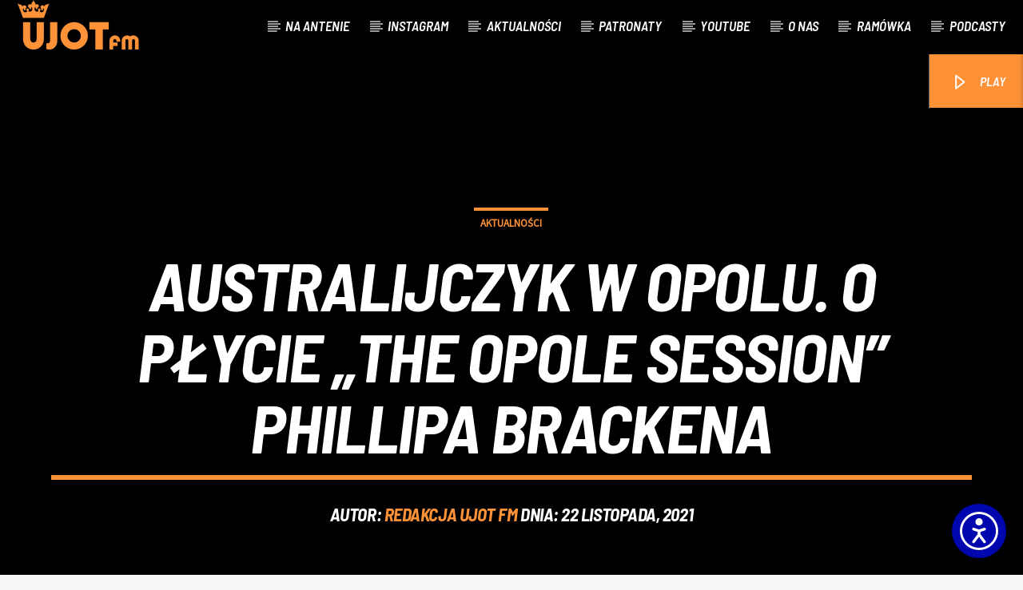

--- FILE ---
content_type: text/html; charset=UTF-8
request_url: https://ujot.fm/australijczyk-w-opolu-o-plycie-the-opole-session-phillipa-brackena/
body_size: 72741
content:
<!doctype html>
<html class="no-js" lang="pl-PL">
    <head>
<meta name="MobileOptimized" content="width" />
<meta name="HandheldFriendly" content="true" />
<meta name="generator" content="Drupal 11 (https://www.drupal.org)" />

        <meta charset="UTF-8">
        <meta http-equiv="X-UA-Compatible" content="IE=edge">
        <meta name="viewport" content="width=device-width, initial-scale=1.0">
        <title>Australijczyk w Opolu. O płycie „The Opole Session” Phillipa Brackena &#8211; UJOT FM</title>
<meta name='robots' content='max-image-preview:large' />
<link rel='dns-prefetch' href='//wcag.dock.codes' />
<link rel='dns-prefetch' href='//maps.googleapis.com' />
<link rel='dns-prefetch' href='//www.google.com' />
<link rel="alternate" type="application/rss+xml" title="UJOT FM &raquo; Kanał z wpisami" href="https://ujot.fm/feed/" />
<link rel="alternate" type="application/rss+xml" title="UJOT FM &raquo; Kanał z komentarzami" href="https://ujot.fm/comments/feed/" />
<link rel="alternate" title="oEmbed (JSON)" type="application/json+oembed" href="https://ujot.fm/wp-json/oembed/1.0/embed?url=https%3A%2F%2Fujot.fm%2Faustralijczyk-w-opolu-o-plycie-the-opole-session-phillipa-brackena%2F" />
<link rel="alternate" title="oEmbed (XML)" type="text/xml+oembed" href="https://ujot.fm/wp-json/oembed/1.0/embed?url=https%3A%2F%2Fujot.fm%2Faustralijczyk-w-opolu-o-plycie-the-opole-session-phillipa-brackena%2F&#038;format=xml" />
<style id='wp-img-auto-sizes-contain-inline-css' type='text/css'>
img:is([sizes=auto i],[sizes^="auto," i]){contain-intrinsic-size:3000px 1500px}

</style>
<style id='wp-emoji-styles-inline-css' type='text/css'>

	img.wp-smiley, img.emoji {
		display: inline !important;
		border: none !important;
		box-shadow: none !important;
		height: 1em !important;
		width: 1em !important;
		margin: 0 0.07em !important;
		vertical-align: -0.1em !important;
		background: none !important;
		padding: 0 !important;
	}

</style>
<link rel='stylesheet' id='wp-block-library-css' href='https://ujot.fm/lib/css/dist/block-library/style.min.css?rnd=67218' type='text/css' media='all' />
<style id='classic-theme-styles-inline-css' type='text/css'>
/*! This file is auto-generated */
.wp-block-button__link{color:#fff;background-color:#32373c;border-radius:9999px;box-shadow:none;text-decoration:none;padding:calc(.667em + 2px) calc(1.333em + 2px);font-size:1.125em}.wp-block-file__button{background:#32373c;color:#fff;text-decoration:none}

</style>
<style id='global-styles-inline-css' type='text/css'>
:root{--wp--preset--aspect-ratio--square: 1;--wp--preset--aspect-ratio--4-3: 4/3;--wp--preset--aspect-ratio--3-4: 3/4;--wp--preset--aspect-ratio--3-2: 3/2;--wp--preset--aspect-ratio--2-3: 2/3;--wp--preset--aspect-ratio--16-9: 16/9;--wp--preset--aspect-ratio--9-16: 9/16;--wp--preset--color--black: #000000;--wp--preset--color--cyan-bluish-gray: #abb8c3;--wp--preset--color--white: #ffffff;--wp--preset--color--pale-pink: #f78da7;--wp--preset--color--vivid-red: #cf2e2e;--wp--preset--color--luminous-vivid-orange: #ff6900;--wp--preset--color--luminous-vivid-amber: #fcb900;--wp--preset--color--light-green-cyan: #7bdcb5;--wp--preset--color--vivid-green-cyan: #00d084;--wp--preset--color--pale-cyan-blue: #8ed1fc;--wp--preset--color--vivid-cyan-blue: #0693e3;--wp--preset--color--vivid-purple: #9b51e0;--wp--preset--gradient--vivid-cyan-blue-to-vivid-purple: linear-gradient(135deg,rgb(6,147,227) 0%,rgb(155,81,224) 100%);--wp--preset--gradient--light-green-cyan-to-vivid-green-cyan: linear-gradient(135deg,rgb(122,220,180) 0%,rgb(0,208,130) 100%);--wp--preset--gradient--luminous-vivid-amber-to-luminous-vivid-orange: linear-gradient(135deg,rgb(252,185,0) 0%,rgb(255,105,0) 100%);--wp--preset--gradient--luminous-vivid-orange-to-vivid-red: linear-gradient(135deg,rgb(255,105,0) 0%,rgb(207,46,46) 100%);--wp--preset--gradient--very-light-gray-to-cyan-bluish-gray: linear-gradient(135deg,rgb(238,238,238) 0%,rgb(169,184,195) 100%);--wp--preset--gradient--cool-to-warm-spectrum: linear-gradient(135deg,rgb(74,234,220) 0%,rgb(151,120,209) 20%,rgb(207,42,186) 40%,rgb(238,44,130) 60%,rgb(251,105,98) 80%,rgb(254,248,76) 100%);--wp--preset--gradient--blush-light-purple: linear-gradient(135deg,rgb(255,206,236) 0%,rgb(152,150,240) 100%);--wp--preset--gradient--blush-bordeaux: linear-gradient(135deg,rgb(254,205,165) 0%,rgb(254,45,45) 50%,rgb(107,0,62) 100%);--wp--preset--gradient--luminous-dusk: linear-gradient(135deg,rgb(255,203,112) 0%,rgb(199,81,192) 50%,rgb(65,88,208) 100%);--wp--preset--gradient--pale-ocean: linear-gradient(135deg,rgb(255,245,203) 0%,rgb(182,227,212) 50%,rgb(51,167,181) 100%);--wp--preset--gradient--electric-grass: linear-gradient(135deg,rgb(202,248,128) 0%,rgb(113,206,126) 100%);--wp--preset--gradient--midnight: linear-gradient(135deg,rgb(2,3,129) 0%,rgb(40,116,252) 100%);--wp--preset--font-size--small: 13px;--wp--preset--font-size--medium: 20px;--wp--preset--font-size--large: 36px;--wp--preset--font-size--x-large: 42px;--wp--preset--spacing--20: 0.44rem;--wp--preset--spacing--30: 0.67rem;--wp--preset--spacing--40: 1rem;--wp--preset--spacing--50: 1.5rem;--wp--preset--spacing--60: 2.25rem;--wp--preset--spacing--70: 3.38rem;--wp--preset--spacing--80: 5.06rem;--wp--preset--shadow--natural: 6px 6px 9px rgba(0, 0, 0, 0.2);--wp--preset--shadow--deep: 12px 12px 50px rgba(0, 0, 0, 0.4);--wp--preset--shadow--sharp: 6px 6px 0px rgba(0, 0, 0, 0.2);--wp--preset--shadow--outlined: 6px 6px 0px -3px rgb(255, 255, 255), 6px 6px rgb(0, 0, 0);--wp--preset--shadow--crisp: 6px 6px 0px rgb(0, 0, 0);}:where(.is-layout-flex){gap: 0.5em;}:where(.is-layout-grid){gap: 0.5em;}body .is-layout-flex{display: flex;}.is-layout-flex{flex-wrap: wrap;align-items: center;}.is-layout-flex > :is(*, div){margin: 0;}body .is-layout-grid{display: grid;}.is-layout-grid > :is(*, div){margin: 0;}:where(.wp-block-columns.is-layout-flex){gap: 2em;}:where(.wp-block-columns.is-layout-grid){gap: 2em;}:where(.wp-block-post-template.is-layout-flex){gap: 1.25em;}:where(.wp-block-post-template.is-layout-grid){gap: 1.25em;}.has-black-color{color: var(--wp--preset--color--black) !important;}.has-cyan-bluish-gray-color{color: var(--wp--preset--color--cyan-bluish-gray) !important;}.has-white-color{color: var(--wp--preset--color--white) !important;}.has-pale-pink-color{color: var(--wp--preset--color--pale-pink) !important;}.has-vivid-red-color{color: var(--wp--preset--color--vivid-red) !important;}.has-luminous-vivid-orange-color{color: var(--wp--preset--color--luminous-vivid-orange) !important;}.has-luminous-vivid-amber-color{color: var(--wp--preset--color--luminous-vivid-amber) !important;}.has-light-green-cyan-color{color: var(--wp--preset--color--light-green-cyan) !important;}.has-vivid-green-cyan-color{color: var(--wp--preset--color--vivid-green-cyan) !important;}.has-pale-cyan-blue-color{color: var(--wp--preset--color--pale-cyan-blue) !important;}.has-vivid-cyan-blue-color{color: var(--wp--preset--color--vivid-cyan-blue) !important;}.has-vivid-purple-color{color: var(--wp--preset--color--vivid-purple) !important;}.has-black-background-color{background-color: var(--wp--preset--color--black) !important;}.has-cyan-bluish-gray-background-color{background-color: var(--wp--preset--color--cyan-bluish-gray) !important;}.has-white-background-color{background-color: var(--wp--preset--color--white) !important;}.has-pale-pink-background-color{background-color: var(--wp--preset--color--pale-pink) !important;}.has-vivid-red-background-color{background-color: var(--wp--preset--color--vivid-red) !important;}.has-luminous-vivid-orange-background-color{background-color: var(--wp--preset--color--luminous-vivid-orange) !important;}.has-luminous-vivid-amber-background-color{background-color: var(--wp--preset--color--luminous-vivid-amber) !important;}.has-light-green-cyan-background-color{background-color: var(--wp--preset--color--light-green-cyan) !important;}.has-vivid-green-cyan-background-color{background-color: var(--wp--preset--color--vivid-green-cyan) !important;}.has-pale-cyan-blue-background-color{background-color: var(--wp--preset--color--pale-cyan-blue) !important;}.has-vivid-cyan-blue-background-color{background-color: var(--wp--preset--color--vivid-cyan-blue) !important;}.has-vivid-purple-background-color{background-color: var(--wp--preset--color--vivid-purple) !important;}.has-black-border-color{border-color: var(--wp--preset--color--black) !important;}.has-cyan-bluish-gray-border-color{border-color: var(--wp--preset--color--cyan-bluish-gray) !important;}.has-white-border-color{border-color: var(--wp--preset--color--white) !important;}.has-pale-pink-border-color{border-color: var(--wp--preset--color--pale-pink) !important;}.has-vivid-red-border-color{border-color: var(--wp--preset--color--vivid-red) !important;}.has-luminous-vivid-orange-border-color{border-color: var(--wp--preset--color--luminous-vivid-orange) !important;}.has-luminous-vivid-amber-border-color{border-color: var(--wp--preset--color--luminous-vivid-amber) !important;}.has-light-green-cyan-border-color{border-color: var(--wp--preset--color--light-green-cyan) !important;}.has-vivid-green-cyan-border-color{border-color: var(--wp--preset--color--vivid-green-cyan) !important;}.has-pale-cyan-blue-border-color{border-color: var(--wp--preset--color--pale-cyan-blue) !important;}.has-vivid-cyan-blue-border-color{border-color: var(--wp--preset--color--vivid-cyan-blue) !important;}.has-vivid-purple-border-color{border-color: var(--wp--preset--color--vivid-purple) !important;}.has-vivid-cyan-blue-to-vivid-purple-gradient-background{background: var(--wp--preset--gradient--vivid-cyan-blue-to-vivid-purple) !important;}.has-light-green-cyan-to-vivid-green-cyan-gradient-background{background: var(--wp--preset--gradient--light-green-cyan-to-vivid-green-cyan) !important;}.has-luminous-vivid-amber-to-luminous-vivid-orange-gradient-background{background: var(--wp--preset--gradient--luminous-vivid-amber-to-luminous-vivid-orange) !important;}.has-luminous-vivid-orange-to-vivid-red-gradient-background{background: var(--wp--preset--gradient--luminous-vivid-orange-to-vivid-red) !important;}.has-very-light-gray-to-cyan-bluish-gray-gradient-background{background: var(--wp--preset--gradient--very-light-gray-to-cyan-bluish-gray) !important;}.has-cool-to-warm-spectrum-gradient-background{background: var(--wp--preset--gradient--cool-to-warm-spectrum) !important;}.has-blush-light-purple-gradient-background{background: var(--wp--preset--gradient--blush-light-purple) !important;}.has-blush-bordeaux-gradient-background{background: var(--wp--preset--gradient--blush-bordeaux) !important;}.has-luminous-dusk-gradient-background{background: var(--wp--preset--gradient--luminous-dusk) !important;}.has-pale-ocean-gradient-background{background: var(--wp--preset--gradient--pale-ocean) !important;}.has-electric-grass-gradient-background{background: var(--wp--preset--gradient--electric-grass) !important;}.has-midnight-gradient-background{background: var(--wp--preset--gradient--midnight) !important;}.has-small-font-size{font-size: var(--wp--preset--font-size--small) !important;}.has-medium-font-size{font-size: var(--wp--preset--font-size--medium) !important;}.has-large-font-size{font-size: var(--wp--preset--font-size--large) !important;}.has-x-large-font-size{font-size: var(--wp--preset--font-size--x-large) !important;}
:where(.wp-block-post-template.is-layout-flex){gap: 1.25em;}:where(.wp-block-post-template.is-layout-grid){gap: 1.25em;}
:where(.wp-block-term-template.is-layout-flex){gap: 1.25em;}:where(.wp-block-term-template.is-layout-grid){gap: 1.25em;}
:where(.wp-block-columns.is-layout-flex){gap: 2em;}:where(.wp-block-columns.is-layout-grid){gap: 2em;}
:root :where(.wp-block-pullquote){font-size: 1.5em;line-height: 1.6;}

</style>
<link rel='stylesheet' id='qtPlacesStyle-css' href='https://ujot.fm/core/modules/51bad94e50/inc/frontend/assets/styles.css?rnd=67218' type='text/css' media='all' />
<link rel='stylesheet' id='font-awesome-css' href='https://ujot.fm/core/modules/f65f29574d/assets/lib/font-awesome/css/font-awesome.min.css?rnd=67218' type='text/css' media='all' />
<link rel='stylesheet' id='QtswipeStyle-css' href='https://ujot.fm/core/modules/efef916f59/swipebox/css/swipebox.min.css?rnd=67218' type='text/css' media='all' />
<link rel='stylesheet' id='vdl_css-css' href='https://ujot.fm/core/modules/da814e3624/assets/style.css?rnd=67218' type='text/css' media='all' />
<link rel='stylesheet' id='mediaelement-css' href='https://ujot.fm/lib/js/mediaelement/mediaelementplayer-legacy.min.css?rnd=67218' type='text/css' media='all' />
<link rel='stylesheet' id='wp-mediaelement-css' href='https://ujot.fm/lib/js/mediaelement/wp-mediaelement.min.css?rnd=67218' type='text/css' media='all' />
<link rel='stylesheet' id='dripicons-css' href='https://ujot.fm/core/views/f4a690bbd1/fonts/dripicons/webfont.css?rnd=67218' type='text/css' media='all' />
<link rel='stylesheet' id='qantumthemes_qticons-css' href='https://ujot.fm/core/views/f4a690bbd1/fonts/qticons/qticons.css?rnd=67218' type='text/css' media='all' />
<link rel='stylesheet' id='slick-css' href='https://ujot.fm/core/views/f4a690bbd1/components/slick/slick.css?rnd=67218' type='text/css' media='all' />
<link rel='stylesheet' id='swipebox-css' href='https://ujot.fm/core/views/f4a690bbd1/components/swipebox/src/css/swipebox.min.css?rnd=67218' type='text/css' media='all' />
<link rel='stylesheet' id='classycountdown-css' href='https://ujot.fm/core/views/f4a690bbd1/components/countdown/css/jquery.classycountdown.css?rnd=67218' type='text/css' media='all' />
<link rel='stylesheet' id='flashblock-css' href='https://ujot.fm/core/views/f4a690bbd1/components/soundmanager/templates/qtradio-player/css/flashblock.css?rnd=67218' type='text/css' media='all' />
<link rel='stylesheet' id='qantumthemes_volume-css' href='https://ujot.fm/core/views/f4a690bbd1/components/soundmanager/templates/qtradio-player/css/qt-360player-volume.css?rnd=67218' type='text/css' media='all' />
<link rel='stylesheet' id='qantumthemes_main-css' href='https://ujot.fm/core/views/f4a690bbd1/css/qt-main.css?rnd=67218' type='text/css' media='all' />
<link rel='stylesheet' id='kirki-styles-css' href='https://ujot.fm?action=kirki-styles&#038;rnd=67218' type='text/css' media='all' />
<script type="text/javascript" src="https://ujot.fm/lib/js/jquery/jquery.min.js?rnd=67218" id="jquery-core-js"></script>
<script type="text/javascript" src="https://ujot.fm/lib/js/jquery/jquery-migrate.min.js?rnd=67218" id="jquery-migrate-js"></script>
<script type="text/javascript" src="https://maps.googleapis.com/maps/api/js?rnd=67218" id="qt-google-maps-js"></script>
<script type="text/javascript" src="https://www.google.com/jsapi?rnd=67218" id="google-jsapi-js"></script>
<link rel="canonical" href="https://ujot.fm/australijczyk-w-opolu-o-plycie-the-opole-session-phillipa-brackena/" />
<link rel='shortlink' href='https://ujot.fm/?p=14978' />

			<style>
				.e-con.e-parent:nth-of-type(n+4):not(.e-lazyloaded):not(.e-no-lazyload),
				.e-con.e-parent:nth-of-type(n+4):not(.e-lazyloaded):not(.e-no-lazyload) * {
					background-image: none !important;
				}
				@media screen and (max-height: 1024px) {
					.e-con.e-parent:nth-of-type(n+3):not(.e-lazyloaded):not(.e-no-lazyload),
					.e-con.e-parent:nth-of-type(n+3):not(.e-lazyloaded):not(.e-no-lazyload) * {
						background-image: none !important;
					}
				}
				@media screen and (max-height: 640px) {
					.e-con.e-parent:nth-of-type(n+2):not(.e-lazyloaded):not(.e-no-lazyload),
					.e-con.e-parent:nth-of-type(n+2):not(.e-lazyloaded):not(.e-no-lazyload) * {
						background-image: none !important;
					}
				}
			</style>
			<link rel="icon" href="https://ujot.fm/storage/2025/05/cropped-logo-icon-1-32x32.png" sizes="32x32" />
<link rel="icon" href="https://ujot.fm/storage/2025/05/cropped-logo-icon-1-192x192.png" sizes="192x192" />
<link rel="apple-touch-icon" href="https://ujot.fm/storage/2025/05/cropped-logo-icon-1-180x180.png" />
<meta name="msapplication-TileImage" content="https://ujot.fm/storage/2025/05/cropped-logo-icon-1-270x270.png" />
		<style type="text/css" id="wp-custom-css">
			.qt-archive-events .type-event {
	margin-bottom: 20px;
}
.qt-archive-events .type-event:last-child {
		margin-bottom: 0;
	}
.elementor-4088 .elementor-element.elementor-element-7b57303 .onair-btn {
    border-radius: 0px;
    border-style: none;
		opacity: 0.4 !important;
}		</style>
		
		
		<style type="text/css">
			
			.vdl-subpages-item  a .detail .title {font-size:13px; }
			
			.vdl-subpages-item  a .detail {padding-top:45px !important;}
			.vdl-subpages-container ul.vdl-subpages-tagcloud li a {
				
				
				
				
				
			}
			.vdl-subpages-container ul.vdl-subpages-tagcloud li a:hover {}
			
			
			
			
			@media (max-width: 768px){
				.vdl-elementcontents a.vdl-link .detail .title {}
			}
			
		</style>
		    </head>
    <body id="onair2Body" class="wp-singular post-template-default single single-post postid-14978 single-format-standard wp-theme-onair2 is_chrome is_osx qt-parentcontainer template- qt-stickymenu  qt-body elementor-default elementor-kit-7" data-start>
        
        <div class="onair2-contents-master" id="onair2-contents-master"> 
	
<div class="qt-main-menubar" data-0="@class:qt-main-menubar">
	
	 


	
	<nav id="qtmainmenucontainer" class="qt-menubar nav-wrapper qt-content-primary">
		
		<ul class="qt-desktopmenu hide-on-xl-and-down">
			<li class="qt-logo-link">
				<a href="https://ujot.fm" class="brand-logo qt-logo-text">
					<img src="https://ujot.fm/storage/2025/05/logo-top.png" alt="Strona Główna">				</a>
			</li>

			<li id="menu-item-22242" class="menu-item menu-item-type-custom menu-item-object-custom menu-item-home menu-item-22242"><a href="https://ujot.fm/#on_air">Na antenie</a></li>
<li id="menu-item-22243" class="menu-item menu-item-type-custom menu-item-object-custom menu-item-home menu-item-22243"><a href="https://ujot.fm/#instagram">Instagram</a></li>
<li id="menu-item-22244" class="menu-item menu-item-type-custom menu-item-object-custom menu-item-home menu-item-22244"><a href="https://ujot.fm/#news">Aktualności</a></li>
<li id="menu-item-22246" class="menu-item menu-item-type-custom menu-item-object-custom menu-item-home menu-item-22246"><a href="https://ujot.fm/#patronaty">Patronaty</a></li>
<li id="menu-item-22247" class="menu-item menu-item-type-custom menu-item-object-custom menu-item-home menu-item-22247"><a href="https://ujot.fm/#youtube">Youtube</a></li>
<li id="menu-item-22248" class="menu-item menu-item-type-custom menu-item-object-custom menu-item-home menu-item-22248"><a href="https://ujot.fm/#o_nas">O nas</a></li>
<li id="menu-item-22249" class="menu-item menu-item-type-custom menu-item-object-custom menu-item-home menu-item-22249"><a href="https://ujot.fm/#ramowka">Ramówka</a></li>
<li id="menu-item-22250" class="menu-item menu-item-type-custom menu-item-object-custom menu-item-home menu-item-22250"><a href="https://ujot.fm/#podcasty">Podcasty</a></li>
 


						

			 
								<li class="right qt-menu-btn">
						<a  href="#" class="button-playlistswitch qtlistenbutton qt-header-play-btn" data-activates="channelslist">
							<i class="icon dripicons-media-play"></i> PLAY						</a>
											</li>
				

		</ul>
		
		
		<ul class="qt-desktopmenu qt-mobilemenubar hide-on-xl-only ">
			<li>
				<a href="#" data-activates="qt-mobile-menu" class="button-collapse qt-menu-switch qt-btn qt-btn-primary qt-btn-m">
					<i class="dripicons-menu"></i>
				</a>
			</li>
			<li>
				<a href="https://ujot.fm" class="brand-logo qt-logo-text">
					<img src="https://ujot.fm/storage/2025/05/logo-top.png" alt="Strona Główna">				</a>
			</li>
					</ul>
	</nav>
	</div>


<div id="qt-mobile-menu" class="side-nav qt-content-primary">
	 <ul class=" qt-side-nav">
		<li class="menu-item menu-item-type-custom menu-item-object-custom menu-item-home menu-item-22242"><a href="https://ujot.fm/#on_air">Na antenie</a></li>
<li class="menu-item menu-item-type-custom menu-item-object-custom menu-item-home menu-item-22243"><a href="https://ujot.fm/#instagram">Instagram</a></li>
<li class="menu-item menu-item-type-custom menu-item-object-custom menu-item-home menu-item-22244"><a href="https://ujot.fm/#news">Aktualności</a></li>
<li class="menu-item menu-item-type-custom menu-item-object-custom menu-item-home menu-item-22246"><a href="https://ujot.fm/#patronaty">Patronaty</a></li>
<li class="menu-item menu-item-type-custom menu-item-object-custom menu-item-home menu-item-22247"><a href="https://ujot.fm/#youtube">Youtube</a></li>
<li class="menu-item menu-item-type-custom menu-item-object-custom menu-item-home menu-item-22248"><a href="https://ujot.fm/#o_nas">O nas</a></li>
<li class="menu-item menu-item-type-custom menu-item-object-custom menu-item-home menu-item-22249"><a href="https://ujot.fm/#ramowka">Ramówka</a></li>
<li class="menu-item menu-item-type-custom menu-item-object-custom menu-item-home menu-item-22250"><a href="https://ujot.fm/#podcasty">Podcasty</a></li>
	</ul>
</div>


<ul class="qt-mobile-toolbar qt-content-primary-dark qt-content-aside hide-on-xl-only">
	
	

	
		<li>
					<a href="#" class="button-playlistswitch qtlistenbutton" data-activates="channelslist"><i class="icon dripicons-media-play"></i></a>
			</li>
	
</ul>



<div id="qtsearchbar"  class="qt-searchbar qt-content-primary qt-expandable ">
	<div class="qt-expandable-inner">
		<form method="get" class="qt-inline-form" action="https://ujot.fm/" role="search">
			<div class="row qt-nopadding">
				<div class="col s12 m8 l9">
					<input placeholder="Uzupełnij i naciśnij enter &hellip;" value="" name="s" type="text" class="validate qt-input-l">
				</div>
				<div class="col s12 m3 l2">
					<input type="submit" value="Szukaj" class="qt-btn qt-btn-primary qt-btn-l qt-fullwidth">
				</div>
				<div class="col s12 m1 l1">
					<a href="#" class="qt-btn qt-btn-l qt-btn-secondary qt-fullwidth aligncenter" data-expandable="#qtsearchbar"><i class="dripicons-cross"></i></a>
				</div>
			</div>
		</form>
	</div>
</div>

	<div id="maincontent" class="qt-main">
						<div id="post-14978" class="post-14978 post type-post status-publish format-standard has-post-thumbnail hentry category-news">
			
			
<div class="qt-pageheader qt-negative">
    <div class="qt-container">
        <ul class="qt-tags">
            <li>
            <a href="https://ujot.fm/category/news/" rel="category tag">Aktualności</a> 
            </li>
        </ul>
        <h1 class="qt-caption qt-spacer-s">
            Australijczyk w Opolu. O płycie „The Opole Session” Phillipa Brackena        </h1>
        <h4 class="qt-subtitle">
            Autor: <a href="https://ujot.fm/writer/redakcja/" title="Wpisy od REDAKCJA UJOT FM" rel="author">REDAKCJA UJOT FM</a> dnia:             22 listopada, 2021        </h4>
    </div>
     </div>

			
			<div class="qt-container qt-spacer-l">
				<div class="row">
					<div class="col s12 m12 l1 qt-pushpin-container">
						<div class="qt-pushpin">
							
<ul class="qt-sharepage qt-sharepage-vertical qt-content-primary">
	<li class="hide-on-med-and-down">
		<i class="qticon-share qt-shareicon qt-content-primary-dark tooltipped"></i>
	</li>
	<li>
		<a class="qt-popupwindow qt-sharelink qt-tooltipped" target="_blank" rel="nofollow"
		data-tooltip="Udostępnij na Facebooku" data-position="right" 
		data-name="Udostępnij" data-width="600" data-height="500" target="_blank" href="https://www.facebook.com/sharer/sharer.php?u=https://ujot.fm/australijczyk-w-opolu-o-plycie-the-opole-session-phillipa-brackena/&#038;title=Australijczyk%20w%20Opolu.%20O%20płycie%20„The%20Opole%20Session”%20Phillipa%20Brackena">
			<i class="qticon-facebook"></i>
		</a>
	</li>
	<li>
		<a class="qt-popupwindow qt-sharelink qt-tooltipped" target="_blank" rel="nofollow" data-tooltip="Udostępnij na Twitterze" data-position="right" 
			data-name="Udostępnij" data-width="600" data-height="500" target="_blank" href="http://twitter.com/share?text=Australijczyk+w+Opolu.+O+p%C5%82ycie+%E2%80%9EThe+Opole+Session%E2%80%9D+Phillipa+Brackena&#038;url=https://ujot.fm/australijczyk-w-opolu-o-plycie-the-opole-session-phillipa-brackena/">
			<i class="qticon-twitter"></i>
		</a>
	</li>


	<li>
		<a class="qt-popupwindow qt-sharelink qt-tooltipped" target="_blank" rel="nofollow" data-tooltip="Udostępnij na Pinterest" data-position="right" 
			data-name="Udostępnij" data-width="600" data-height="500" target="_blank" href="https://pinterest.com/pin/create/button/?&#038;url=https://ujot.fm/australijczyk-w-opolu-o-plycie-the-opole-session-phillipa-brackena/&#038;description=Australijczyk%20w%20Opolu.%20O%20płycie%20„The%20Opole%20Session”%20Phillipa%20Brackena&#038;media=https://ujot.fm/lib/images/media/default.svg">
			<i class="qticon-pinterest"></i>
		</a>
	</li>

	<li>
		<a class="qt-popupwindow qt-sharelink qt-tooltipped" target="_blank" rel="nofollow" data-tooltip="Podziel się na LinkedIn" data-position="right" 
			data-name="Udostępnij" data-width="600" data-height="500" target="_blank" href="https://www.linkedin.com/shareArticle?mini=true&#038;url=Australijczyk+w+Opolu.+O+p%C5%82ycie+%E2%80%9EThe+Opole+Session%E2%80%9D+Phillipa+Brackena&#038;title=Australijczyk%20w%20Opolu.%20O%20płycie%20„The%20Opole%20Session”%20Phillipa%20Brackena">
			<i class="qticon-linkedin"></i>
		</a>
	</li>

	<li>
		<a class="qt-popupwindow qt-sharelink qt-tooltipped" target="_blank" rel="nofollow" data-tooltip="Wyślij przez Whatsapp" data-position="right" 
			data-name="Udostępnij" data-width="600" data-height="500" target="_blank"  href="https://wa.me/?text=Australijczyk+w+Opolu.+O+p%C5%82ycie+%E2%80%9EThe+Opole+Session%E2%80%9D+Phillipa+Brackena+-+https://ujot.fm/australijczyk-w-opolu-o-plycie-the-opole-session-phillipa-brackena/">
			<i class="qticon-whatsapp"></i>
		</a>
	</li>


			<li>
			<a href="#" class="qt-btn-primary qt-sharelink qt-loveit-link   qt-tooltipped" data-tooltip="Love" data-position="right"  data-post_id="14978"><i class="qticon-heart"></i>
				<span class="qtli count">1</span>
			</a>
		</li>
	</ul>



						</div>
						 <hr class="qt-spacer-m">
					</div>
					<div class="col s12 m8">
												<div class="qt-the-content">
														<p><span style="font-weight: 400;">Skończył się już chyba sezon złotej polskiej jesieni, a przyszedł czas na szarą i ponurą słotę – tyle przynajmniej można ostatnio zobaczyć za oknami. Zmrok zapada szybciej, wiatr przenika coraz mniej przyjemnym chłodem. Całe szczęście, że muzyka potrafi uzupełnić deficyt słońca.</span></p>
<p><span style="font-weight: 400;">Phillip Bracken to australijski artysta z kręgu muzyki songwriterskiej, albo – jak niektórzy mówią – „piosenki z tekstem”. Za tym wszystkim jednak kryje się znacznie więcej. Jego twórczość z pewnością oczaruje tych, którzy lubią solidne połączenie folku, jazzu i indie, opatrzonych alternatywnym sznytem. Muzyk zdążył wydać już swoją debiutancką płytę, a na koncie ma także dwie epki. Jedną z nich jest właśnie płyta </span><em><span style="font-weight: 400;">The Opole Session</span></em><span style="font-weight: 400;">. </span></p>
<p><span style="font-weight: 400;"><img fetchpriority="high" decoding="async" class="size-medium wp-image-14981 alignright" src="https://old.ujot.fm/wp-content/uploads/2021/11/the-opole-session-okladka-300x276.jpg" alt="" width="300" height="276" />Jak powstał ten krążek? Zgodnie z tym, co można przeczytać na stronie internetowej Brackena, jednego dnia miały miejsce próby, a następnego – nagranie płyty. Artysta zaprosił do współpracy czterech polskich muzyków. Jak nietrudno się domyślić, cała rzecz wydarzyła się właśnie w Opolu (a dokładniej w Radiu Opole), w 2012 roku. </span></p>
<p><span style="font-weight: 400;">Byłam kiedyś na koncercie Brackena w moim rodzinnym mieście i właśnie wtedy płyta </span><em><span style="font-weight: 400;">The Opole Session</span></em><span style="font-weight: 400;"> dołączyła do mojej skromnej muzycznej kolekcji. W Internecie (m.in. na platformie Spotify) można znaleźć okładkę w dość ciemnej, wieczornej niebieskiej kolorystyce, przedstawiającej ulicę w mieście. Jednak oprawa krążka, który dostał się w moje ręce, jest zgoła inna. Płytę zamknięto w oryginalnie złożonej kartce w intensywnie pomarańczowej barwie. Być może przez zwykły sentyment okładka ta bardziej pasuje mi do krążka niż ta „oficjalna” – a być może zdaje się lepiej korespondować z muzyką, którą Bracken reprezentuje. Tym subtelnym akcentem przejdę ze strefy graficznej w muzyczną.</span></p>
<p><em><span style="font-weight: 400;"><img decoding="async" class="size-medium wp-image-14982 alignright" src="https://old.ujot.fm/wp-content/uploads/2021/11/the-opole-session-tyl-300x275.jpg" alt="" width="300" height="275" />The Opole Session</span></em><span style="font-weight: 400;"> składa się z ośmiu numerów i trwa nieco ponad pół godziny. Jest to płyta krótka, a więc idealna do przesłuchania „na raz”. Brzmienia klasycznych instrumentów, takich jak gitara akustyczna czy kontrabas, mieszają się z elektrycznymi, a także bardziej „egzotycznymi”, nietypowymi elementami – jeden z artystów na płycie gra na duduku. Całość jednak splata się w bardzo przyjemną, nastrojową mieszankę, w której wokal Brackena absolutnie stanowi </span><em><span style="font-weight: 400;">crème de la crème</span></em><span style="font-weight: 400;">. Jego głos jest wyjątkowo ciepły, często nawet hipnotyzujący. Choć na pierwszy rzut oka (a właściwie ucha) wszystkie piosenki brzmią dość podobnie, to po dwóch przesłuchaniach i kolejnych można łatwo rozróżnić poszczególne numery. Każdy z nich ma bowiem w sobie coś charakterystycznego. Mimo to wszystkie elementy tej układanki mają swoją jedną wspólną cechę: żywą, pozytywną energię, coś w rodzaju werwy, którą czuć, kiedy słucha się płyty. Ta muzyka zostawia w słuchaczu swoisty wewnętrzny uśmiech. </span></p>
<p><span style="font-weight: 400;">Warstwa tekstowa także ma w sobie coś unikalnego. Słowa ułożone przez Brackena dotykają różnych tematów, od tych łatwiejszych do zinterpretowania po takie, które są dość niejednoznaczne. Dość często w tekstach pojawia się motyw miłości, i to różnorakiej – i pomimo tego, że miłość ta miewa weselsze czy smutniejsze zabarwienia, to zawsze gdzieś między wierszami kryje się coś pozytywnego. To jednak nie jedyna rzecz, o której opowiada Bracken. W piosenkach padają też rozmyślania o prawach rządzących światem. Oprócz tego niektóre numery zdają się być zagadką, w której autor zawarł jakiś nieoczywisty sens. To na pewno utwory, nad którymi trzeba troszkę pomyśleć, ale są one także dość intrygujące – na pewno zostawiają duże pole do popisu dla osób z poetyckimi zapędami. Pojawia się także piosenka, która swoim tekstem nawiązuje do powieści Bułhakowa „Mistrz i Małgorzata” (osobiście jest to jedna z moich ulubionych). </span></p>
<p><span style="font-weight: 400;">Wspomniany przeze mnie utwór, noszący tytuł </span><em><span style="font-weight: 400;">The Master and Margarita</span></em><span style="font-weight: 400;">, jest swoistą perełką na całej płycie. Ma on bardzo ciekawą kompozycję – zdaje się składać z dwóch osobnych części, z których każda ma nieco inny klimat, ale mimo wszystko obie pięknie się uzupełniają. Cały numer zdaje się przypominać ścieżkę dźwiękową do vintage&#8217;owego filmu kryminalnego. Mimo wszystko nie jest to jedyna piosenka, która przykuwa uwagę. Co prawda według mnie cała płyta jest zdecydowanie warta przesłuchania, ale gdybym miała polecić jakiś szczególny numer oprócz </span><em><span style="font-weight: 400;">Mistrza i Małgorzaty</span></em><span style="font-weight: 400;">, to na pewno byłby to pierwszy element na krążku: </span><em><span style="font-weight: 400;">Ishmael (It&#8217;s Not Too Late)</span></em><span style="font-weight: 400;">.</span><span style="font-weight: 400;"> Numer ten nie dość, że ciekawie wprowadza do płyty, to, ze względu na swoje brzmienie, jest momentami niemal eteryczny. </span></p>
<p><span style="font-weight: 400;">Zwykle kiedy słucham tej płyty, przed moimi oczami pojawiają się krajobrazy przepełnione słońcem. I chociaż mogłabym nazwać też ten krążek „letnim”, ze względu na swoją lekkość i to, jak przyjemnie się go słucha, wydaje mi się, że tak naprawdę muzyka Phillipa Brackena będzie idealna na każdą porę roku. A w bardziej ponurych chwilach na pewno stanie się przyjazną odskocznią.</span></p>
<p><em><span style="font-weight: 400;">The Opole Session</span></em><span style="font-weight: 400;"> – autorzy: </span></p>
<p><span style="font-weight: 400;">Phillip Bracken – autor muzyki i tekstów. Muzycy: Phillip Bracken, Jacek Mielcarek, Jakub Mielcarek, Mateusz Szemraj, Jarek Korzonek. Nagranie i mix: Arkadiusz Czyżewski. </span></p>
<p><span style="font-weight: 400;">Tekst: Weronika Boińska</span></p>
							 
							 
							
<div class="qt-post-author qt-card">
	<div class="row">
				<div class="qt-post-author-data col s10 m7 l7">
			<h6>Autor</h6>
			<h4><a href="#author_page">REDAKCJA UJOT FM</a></h4>
		</div>
		<div class="qt-post-author-link col s12 m3 l4 ">
			<a href="https://ujot.fm/writer/redakcja/" class="qt-btn qt-btn-large qt-btn-primary aligncenter">Archiwum autora</a>
		</div>
	</div>
</div>


													</div>
												<hr class="qt-spacer-l">
					</div>
					<div class="qt-sidebar col s12 m3">
						
<div class="qt-widgets qt-sidebar-main qt-text-secondary">

			        <aside id="qantumthemes_archives_widget-2" class="qt-widget qt-content-aside archiveswidget"><h5 class="qt-caption-small"><span>Czytaj także:</span></h5>		<ul class="qt-archives-widget">
					<li>
							   		<a class="hide-on-med-and-down" href="https://ujot.fm/pomoc-domowa/">
						<img width="150" height="150" src="https://ujot.fm/storage/2026/01/pomoc-domowa-pomoc-domowa-mf-1500x690-1-150x150.jpg" class="attachment-thumbnail size-thumbnail wp-post-image" alt="" decoding="async" srcset="https://ujot.fm/storage/2026/01/pomoc-domowa-pomoc-domowa-mf-1500x690-1-150x150.jpg 150w, https://ujot.fm/storage/2026/01/pomoc-domowa-pomoc-domowa-mf-1500x690-1-690x690.jpg 690w, https://ujot.fm/storage/2026/01/pomoc-domowa-pomoc-domowa-mf-1500x690-1-170x170.jpg 170w" sizes="(max-width: 150px) 100vw, 150px" />					</a>
									<h5 class="tit"><a href="https://ujot.fm/pomoc-domowa/">Pomoc Domowa</a></h5>
				
			</li>
						<li>
							   		<a class="hide-on-med-and-down" href="https://ujot.fm/raye-pierwszy-koncert-trasy-odbyl-sie-w-polsce/">
						<img width="150" height="150" src="https://ujot.fm/storage/2026/01/Raye-Amelia-Sobczyk-150x150.jpg" class="attachment-thumbnail size-thumbnail wp-post-image" alt="" decoding="async" loading="lazy" srcset="https://ujot.fm/storage/2026/01/Raye-Amelia-Sobczyk-150x150.jpg 150w, https://ujot.fm/storage/2026/01/Raye-Amelia-Sobczyk-690x690.jpg 690w, https://ujot.fm/storage/2026/01/Raye-Amelia-Sobczyk-170x170.jpg 170w" sizes="auto, (max-width: 150px) 100vw, 150px" />					</a>
									<h5 class="tit"><a href="https://ujot.fm/raye-pierwszy-koncert-trasy-odbyl-sie-w-polsce/">RAYE. Pierwszy koncert trasy odbył się w Polsce</a></h5>
				
			</li>
						<li>
							   		<a class="hide-on-med-and-down" href="https://ujot.fm/fantasy-magic-con-nowe-swieto-kultury-fantastycznej-w-sercu-stolicy/">
						<img width="150" height="150" src="https://ujot.fm/storage/2026/01/magic-con-tlo_-150x150.jpg" class="attachment-thumbnail size-thumbnail wp-post-image" alt="" decoding="async" loading="lazy" srcset="https://ujot.fm/storage/2026/01/magic-con-tlo_-150x150.jpg 150w, https://ujot.fm/storage/2026/01/magic-con-tlo_-690x690.jpg 690w, https://ujot.fm/storage/2026/01/magic-con-tlo_-170x170.jpg 170w" sizes="auto, (max-width: 150px) 100vw, 150px" />					</a>
									<h5 class="tit"><a href="https://ujot.fm/fantasy-magic-con-nowe-swieto-kultury-fantastycznej-w-sercu-stolicy/">Fantasy &amp; Magic Con – nowe święto kultury fantastycznej w sercu stolicy</a></h5>
				
			</li>
						<li>
							   		<a class="hide-on-med-and-down" href="https://ujot.fm/22-festiwal-jazztopad/">
						<img width="150" height="150" src="https://ujot.fm/storage/2026/01/Weronika-Kus-Jazztopad-Charles-Lloyd-150x150.jpg" class="attachment-thumbnail size-thumbnail wp-post-image" alt="" decoding="async" loading="lazy" srcset="https://ujot.fm/storage/2026/01/Weronika-Kus-Jazztopad-Charles-Lloyd-150x150.jpg 150w, https://ujot.fm/storage/2026/01/Weronika-Kus-Jazztopad-Charles-Lloyd-690x690.jpg 690w, https://ujot.fm/storage/2026/01/Weronika-Kus-Jazztopad-Charles-Lloyd-170x170.jpg 170w" sizes="auto, (max-width: 150px) 100vw, 150px" />					</a>
									<h5 class="tit"><a href="https://ujot.fm/22-festiwal-jazztopad/">Wielkie święto muzyki improwizowanej – 22. Festiwal Jazztopad</a></h5>
				
			</li>
						<li>
							   		<a class="hide-on-med-and-down" href="https://ujot.fm/podsumowanie-75-sezonu-formuly-1/">
						<img width="150" height="150" src="https://ujot.fm/storage/2026/01/tlo-Podsumowanie-75th-sezonu-F1-unsplash-150x150.jpg" class="attachment-thumbnail size-thumbnail wp-post-image" alt="" decoding="async" loading="lazy" srcset="https://ujot.fm/storage/2026/01/tlo-Podsumowanie-75th-sezonu-F1-unsplash-150x150.jpg 150w, https://ujot.fm/storage/2026/01/tlo-Podsumowanie-75th-sezonu-F1-unsplash-690x690.jpg 690w, https://ujot.fm/storage/2026/01/tlo-Podsumowanie-75th-sezonu-F1-unsplash-170x170.jpg 170w" sizes="auto, (max-width: 150px) 100vw, 150px" />					</a>
									<h5 class="tit"><a href="https://ujot.fm/podsumowanie-75-sezonu-formuly-1/">Podsumowanie 75. sezonu Formuły 1</a></h5>
				
			</li>
						<li>
							   		<a class="hide-on-med-and-down" href="https://ujot.fm/zlozonosc-osobowosci-w-niebezpiecznych-zwiazkach-w-teatrze-barakah/">
						<img width="150" height="150" src="https://ujot.fm/storage/2026/01/niebezpieczne-zwiazki-tlo-FOTOGRAF-PIOTR-KUBIC-150x150.jpg" class="attachment-thumbnail size-thumbnail wp-post-image" alt="" decoding="async" loading="lazy" srcset="https://ujot.fm/storage/2026/01/niebezpieczne-zwiazki-tlo-FOTOGRAF-PIOTR-KUBIC-150x150.jpg 150w, https://ujot.fm/storage/2026/01/niebezpieczne-zwiazki-tlo-FOTOGRAF-PIOTR-KUBIC-690x690.jpg 690w, https://ujot.fm/storage/2026/01/niebezpieczne-zwiazki-tlo-FOTOGRAF-PIOTR-KUBIC-170x170.jpg 170w" sizes="auto, (max-width: 150px) 100vw, 150px" />					</a>
									<h5 class="tit"><a href="https://ujot.fm/zlozonosc-osobowosci-w-niebezpiecznych-zwiazkach-w-teatrze-barakah/">Złożoność osobowości w „Niebezpiecznych związkach” w Teatrze Barakah</a></h5>
				
			</li>
						<li>
							   		<a class="hide-on-med-and-down" href="https://ujot.fm/filmowe-obrazy-schizofrenii-doroty-daraz/">
						<img width="150" height="150" src="https://ujot.fm/storage/2026/01/filmowe-obrazy-schizofrenii-tlo-150x150.jpg" class="attachment-thumbnail size-thumbnail wp-post-image" alt="" decoding="async" loading="lazy" srcset="https://ujot.fm/storage/2026/01/filmowe-obrazy-schizofrenii-tlo-150x150.jpg 150w, https://ujot.fm/storage/2026/01/filmowe-obrazy-schizofrenii-tlo-690x690.jpg 690w, https://ujot.fm/storage/2026/01/filmowe-obrazy-schizofrenii-tlo-170x170.jpg 170w" sizes="auto, (max-width: 150px) 100vw, 150px" />					</a>
									<h5 class="tit"><a href="https://ujot.fm/filmowe-obrazy-schizofrenii-doroty-daraz/">„Filmowe obrazy schizofrenii” Doroty Daraż</a></h5>
				
			</li>
						<li>
							   		<a class="hide-on-med-and-down" href="https://ujot.fm/za-burta-szoboszlai-i-kwaracchelia-na-pokladzie-wyspy-zielonego-przyladka-i-curacao-podsumowanie-eliminacji-do-mistrzostw-swiata-2026/">
						<img width="150" height="150" src="https://ujot.fm/storage/2026/01/Ulrik-Pedersen-DeFodi-Images-via-Getty-Images-tekst-Mikolaja-Przygody-150x150.jpg" class="attachment-thumbnail size-thumbnail wp-post-image" alt="Ulrik Pedersen-DeFodi Images via Getty Images" decoding="async" loading="lazy" srcset="https://ujot.fm/storage/2026/01/Ulrik-Pedersen-DeFodi-Images-via-Getty-Images-tekst-Mikolaja-Przygody-150x150.jpg 150w, https://ujot.fm/storage/2026/01/Ulrik-Pedersen-DeFodi-Images-via-Getty-Images-tekst-Mikolaja-Przygody-170x170.jpg 170w" sizes="auto, (max-width: 150px) 100vw, 150px" />					</a>
									<h5 class="tit"><a href="https://ujot.fm/za-burta-szoboszlai-i-kwaracchelia-na-pokladzie-wyspy-zielonego-przyladka-i-curacao-podsumowanie-eliminacji-do-mistrzostw-swiata-2026/">Za burtą Szoboszlai i Kwaracchelia, na pokładzie Wyspy Zielonego Przylądka i Curaçao [Podsumowanie eliminacji do Mistrzostw Świata 2026]</a></h5>
				
			</li>
						<li>
							   		<a class="hide-on-med-and-down" href="https://ujot.fm/historia-tragedii-ludzkich/">
						<img width="150" height="150" src="https://ujot.fm/storage/2026/01/tlo-historia-komunizmu-na-swiecie-unsplash.jpg-150x150.jpg" class="attachment-thumbnail size-thumbnail wp-post-image" alt="" decoding="async" loading="lazy" srcset="https://ujot.fm/storage/2026/01/tlo-historia-komunizmu-na-swiecie-unsplash.jpg-150x150.jpg 150w, https://ujot.fm/storage/2026/01/tlo-historia-komunizmu-na-swiecie-unsplash.jpg-170x170.jpg 170w" sizes="auto, (max-width: 150px) 100vw, 150px" />					</a>
									<h5 class="tit"><a href="https://ujot.fm/historia-tragedii-ludzkich/">Historia tragedii ludzkich</a></h5>
				
			</li>
						<li>
							   		<a class="hide-on-med-and-down" href="https://ujot.fm/moglo-byc-lepiej-moglo-byc-gorzej-reprezentacja-polski-w-eliminacjach-do-mistrzostw-swiata-2026-podsumowanie-roku/">
						<img width="150" height="150" src="https://ujot.fm/storage/2026/01/Igor-Jakubowski-Alamy-Stock-Photo-tekst-Mikolaj-Przygoda-150x150.webp" class="attachment-thumbnail size-thumbnail wp-post-image" alt="Igor Jakubowski-Alamy Stock Photo" decoding="async" loading="lazy" srcset="https://ujot.fm/storage/2026/01/Igor-Jakubowski-Alamy-Stock-Photo-tekst-Mikolaj-Przygoda-150x150.webp 150w, https://ujot.fm/storage/2026/01/Igor-Jakubowski-Alamy-Stock-Photo-tekst-Mikolaj-Przygoda-690x690.webp 690w, https://ujot.fm/storage/2026/01/Igor-Jakubowski-Alamy-Stock-Photo-tekst-Mikolaj-Przygoda-170x170.webp 170w" sizes="auto, (max-width: 150px) 100vw, 150px" />					</a>
									<h5 class="tit"><a href="https://ujot.fm/moglo-byc-lepiej-moglo-byc-gorzej-reprezentacja-polski-w-eliminacjach-do-mistrzostw-swiata-2026-podsumowanie-roku/">Mogło być lepiej, mogło być gorzej. Reprezentacja Polski w eliminacjach do Mistrzostw Świata 2026 [PODSUMOWANIE ROKU]</a></h5>
				
			</li>
					
		</ul>
		<a href="http://ujot.fm/category/news" class="qt-btn qt-btn-s qt-btn-secondary"><i class="dripicons-chevron-right"></i>See all</a>		</aside><aside id="qtupcomingwidget-widget-2" class="qt-widget qt-content-aside qtupcomingwidget"><h5 class="qt-caption-small"><span>Na antenie:</span></h5>
				<ul class="qt-widget-upcoming">
										<li class="qt-card-s paper">
							<h5>
								<a href="https://ujot.fm/shows/muzyka-na-kazdy-temat/">Muzyka na każdy temat</a>
							</h5>
							<p>
								14:00							</p>
							<img width="100" height="44" src="https://ujot.fm/storage/2025/05/def_post-100x44.jpg" class="right default-featured-img" alt="" decoding="async" loading="lazy" srcset="https://ujot.fm/storage/2025/05/def_post-100x44.jpg 100w, https://ujot.fm/storage/2025/05/def_post-1600x700.jpg 1600w, https://ujot.fm/storage/2025/05/def_post-1170x512.jpg 1170w, https://ujot.fm/storage/2025/05/def_post-690x302.jpg 690w" sizes="auto, (max-width: 100px) 100vw, 100px" />						</li>
												<li class="qt-card-s paper">
							<h5>
								<a href="https://ujot.fm/shows/krakow-darts-masters/">Kraków darts masters</a>
							</h5>
							<p>
								14:00							</p>
							<img width="100" height="44" src="https://ujot.fm/storage/2025/05/def_post-100x44.jpg" class="right default-featured-img" alt="" decoding="async" loading="lazy" srcset="https://ujot.fm/storage/2025/05/def_post-100x44.jpg 100w, https://ujot.fm/storage/2025/05/def_post-1600x700.jpg 1600w, https://ujot.fm/storage/2025/05/def_post-1170x512.jpg 1170w, https://ujot.fm/storage/2025/05/def_post-690x302.jpg 690w" sizes="auto, (max-width: 100px) 100vw, 100px" />						</li>
												<li class="qt-card-s paper">
							<h5>
								<a href="https://ujot.fm/shows/popoludniowka/">Popołudniówka</a>
							</h5>
							<p>
								15:00							</p>
							<img width="100" height="44" src="https://ujot.fm/storage/2025/05/def_post-100x44.jpg" class="right default-featured-img" alt="" decoding="async" loading="lazy" srcset="https://ujot.fm/storage/2025/05/def_post-100x44.jpg 100w, https://ujot.fm/storage/2025/05/def_post-1600x700.jpg 1600w, https://ujot.fm/storage/2025/05/def_post-1170x512.jpg 1170w, https://ujot.fm/storage/2025/05/def_post-690x302.jpg 690w" sizes="auto, (max-width: 100px) 100vw, 100px" />						</li>
												<li class="qt-card-s paper">
							<h5>
								<a href="https://ujot.fm/shows/zlap-oddech/">Złap oddech</a>
							</h5>
							<p>
								17:00							</p>
							<img width="100" height="44" src="https://ujot.fm/storage/2025/05/def_post-100x44.jpg" class="right default-featured-img" alt="" decoding="async" loading="lazy" srcset="https://ujot.fm/storage/2025/05/def_post-100x44.jpg 100w, https://ujot.fm/storage/2025/05/def_post-1600x700.jpg 1600w, https://ujot.fm/storage/2025/05/def_post-1170x512.jpg 1170w, https://ujot.fm/storage/2025/05/def_post-690x302.jpg 690w" sizes="auto, (max-width: 100px) 100vw, 100px" />						</li>
												<li class="qt-card-s paper">
							<h5>
								<a href="https://ujot.fm/shows/okladkowa-polityka/">Okładkowa polityka</a>
							</h5>
							<p>
								17:00							</p>
							<img width="100" height="44" src="https://ujot.fm/storage/2025/05/def_post-100x44.jpg" class="right default-featured-img" alt="" decoding="async" loading="lazy" srcset="https://ujot.fm/storage/2025/05/def_post-100x44.jpg 100w, https://ujot.fm/storage/2025/05/def_post-1600x700.jpg 1600w, https://ujot.fm/storage/2025/05/def_post-1170x512.jpg 1170w, https://ujot.fm/storage/2025/05/def_post-690x302.jpg 690w" sizes="auto, (max-width: 100px) 100vw, 100px" />						</li>
												<li class="qt-card-s paper">
							<h5>
								<a href="https://ujot.fm/shows/brokat-w-eterze/">Brokat w eterze</a>
							</h5>
							<p>
								19:00							</p>
							<img width="100" height="44" src="https://ujot.fm/storage/2025/05/def_post-100x44.jpg" class="right default-featured-img" alt="" decoding="async" loading="lazy" srcset="https://ujot.fm/storage/2025/05/def_post-100x44.jpg 100w, https://ujot.fm/storage/2025/05/def_post-1600x700.jpg 1600w, https://ujot.fm/storage/2025/05/def_post-1170x512.jpg 1170w, https://ujot.fm/storage/2025/05/def_post-690x302.jpg 690w" sizes="auto, (max-width: 100px) 100vw, 100px" />						</li>
												<li class="qt-card-s paper">
							<h5>
								<a href="https://ujot.fm/shows/odkrywamy/">Odkrywamy</a>
							</h5>
							<p>
								21:00							</p>
							<img width="100" height="44" src="https://ujot.fm/storage/2025/05/def_post-100x44.jpg" class="right default-featured-img" alt="" decoding="async" loading="lazy" srcset="https://ujot.fm/storage/2025/05/def_post-100x44.jpg 100w, https://ujot.fm/storage/2025/05/def_post-1600x700.jpg 1600w, https://ujot.fm/storage/2025/05/def_post-1170x512.jpg 1170w, https://ujot.fm/storage/2025/05/def_post-690x302.jpg 690w" sizes="auto, (max-width: 100px) 100vw, 100px" />						</li>
						</ul></aside>        	</div>

					</div>
				</div>
			</div>
			

	<div class="qt-content-primary qt-negative qt-related-section qt-vertical-padding-l">
		<div class="qt-container">
			<h5 class="qt-caption-small">
				<span>Zobacz inne</span>
			</h5>
			<div class="qt-related-list row">
									<div class="col s12 m4 l4">
						
<div class="qt-part-archive-item qt-vertical">
	<div class="qt-item-header">
		<div class="qt-header-top">
			<ul class="qt-tags">
				<li>
												<li>
								<a href="https://ujot.fm/category/news/" class="qt-catid-90">
									Aktualności								</a>
							</li>
											</li>
			</ul>
			<div class="qt-feedback">
				4<i class="dripicons-heart"></i>	    	</div>
	    </div>

		<div class="qt-header-mid qt-vc">
			<div class="qt-vi">
		  		<h3 class="qt-title">
					<a href="https://ujot.fm/pomoc-domowa/" class="qt-text-shadow">
						Pomoc Domowa					</a>
				</h3>
			</div>
		</div>

		<div class="qt-header-bottom">
			<div class="qt-item-metas">
		<div class="qt-texts">
		<p class="qt-author qt-ellipsis"><a href="https://ujot.fm/writer/marta-malarczyk/" title="Wpisy od Redakcja Online" rel="author">Redakcja Online</a></p>
		<p class="qt-date">27 stycznia, 2026</p>
	</div>
</div>			<a href="https://ujot.fm/pomoc-domowa/" class="qt-btn qt-btn-primary qt-readmore"><i class="dripicons-align-justify"></i></a>
		</div>
			        <div class="qt-header-bg" data-bgimage="https://ujot.fm/storage/2026/01/pomoc-domowa-pomoc-domowa-mf-1500x690-1-1024x471.jpg">
	            <img width="1024" height="471" src="https://ujot.fm/storage/2026/01/pomoc-domowa-pomoc-domowa-mf-1500x690-1-1024x471.jpg" class="img-responsive activator wp-post-image" alt="" decoding="async" loading="lazy" srcset="https://ujot.fm/storage/2026/01/pomoc-domowa-pomoc-domowa-mf-1500x690-1-1024x471.jpg 1024w, https://ujot.fm/storage/2026/01/pomoc-domowa-pomoc-domowa-mf-1500x690-1-300x138.jpg 300w, https://ujot.fm/storage/2026/01/pomoc-domowa-pomoc-domowa-mf-1500x690-1-768x353.jpg 768w, https://ujot.fm/storage/2026/01/pomoc-domowa-pomoc-domowa-mf-1500x690-1.jpg 1500w" sizes="auto, (max-width: 1024px) 100vw, 1024px" />	        </div>
     		</div>
</div>

					</div>
									<div class="col s12 m4 l4">
						
<div class="qt-part-archive-item qt-vertical">
	<div class="qt-item-header">
		<div class="qt-header-top">
			<ul class="qt-tags">
				<li>
												<li>
								<a href="https://ujot.fm/category/news/" class="qt-catid-90">
									Aktualności								</a>
							</li>
											</li>
			</ul>
			<div class="qt-feedback">
				4<i class="dripicons-heart"></i>	    	</div>
	    </div>

		<div class="qt-header-mid qt-vc">
			<div class="qt-vi">
		  		<h3 class="qt-title">
					<a href="https://ujot.fm/raye-pierwszy-koncert-trasy-odbyl-sie-w-polsce/" class="qt-text-shadow">
						RAYE. Pierwszy koncert trasy odbył się w Polsce					</a>
				</h3>
			</div>
		</div>

		<div class="qt-header-bottom">
			<div class="qt-item-metas">
		<div class="qt-texts">
		<p class="qt-author qt-ellipsis"><a href="https://ujot.fm/writer/marta-malarczyk/" title="Wpisy od Redakcja Online" rel="author">Redakcja Online</a></p>
		<p class="qt-date">25 stycznia, 2026</p>
	</div>
</div>			<a href="https://ujot.fm/raye-pierwszy-koncert-trasy-odbyl-sie-w-polsce/" class="qt-btn qt-btn-primary qt-readmore"><i class="dripicons-align-justify"></i></a>
		</div>
			        <div class="qt-header-bg" data-bgimage="https://ujot.fm/storage/2026/01/Raye-Amelia-Sobczyk-1024x768.jpg">
	            <img width="1024" height="768" src="https://ujot.fm/storage/2026/01/Raye-Amelia-Sobczyk-1024x768.jpg" class="img-responsive activator wp-post-image" alt="" decoding="async" loading="lazy" srcset="https://ujot.fm/storage/2026/01/Raye-Amelia-Sobczyk-1024x768.jpg 1024w, https://ujot.fm/storage/2026/01/Raye-Amelia-Sobczyk-300x225.jpg 300w, https://ujot.fm/storage/2026/01/Raye-Amelia-Sobczyk-768x576.jpg 768w, https://ujot.fm/storage/2026/01/Raye-Amelia-Sobczyk-1536x1152.jpg 1536w, https://ujot.fm/storage/2026/01/Raye-Amelia-Sobczyk.jpg 2048w" sizes="auto, (max-width: 1024px) 100vw, 1024px" />	        </div>
     		</div>
</div>

					</div>
									<div class="col s12 m4 l4">
						
<div class="qt-part-archive-item qt-vertical">
	<div class="qt-item-header">
		<div class="qt-header-top">
			<ul class="qt-tags">
				<li>
												<li>
								<a href="https://ujot.fm/category/news/" class="qt-catid-90">
									Aktualności								</a>
							</li>
											</li>
			</ul>
			<div class="qt-feedback">
				1<i class="dripicons-heart"></i>	    	</div>
	    </div>

		<div class="qt-header-mid qt-vc">
			<div class="qt-vi">
		  		<h3 class="qt-title">
					<a href="https://ujot.fm/fantasy-magic-con-nowe-swieto-kultury-fantastycznej-w-sercu-stolicy/" class="qt-text-shadow">
						Fantasy &amp; Magic Con – nowe święto kultury fantastycznej w sercu stolicy					</a>
				</h3>
			</div>
		</div>

		<div class="qt-header-bottom">
			<div class="qt-item-metas">
		<div class="qt-texts">
		<p class="qt-author qt-ellipsis"><a href="https://ujot.fm/writer/marta-malarczyk/" title="Wpisy od Redakcja Online" rel="author">Redakcja Online</a></p>
		<p class="qt-date">14 stycznia, 2026</p>
	</div>
</div>			<a href="https://ujot.fm/fantasy-magic-con-nowe-swieto-kultury-fantastycznej-w-sercu-stolicy/" class="qt-btn qt-btn-primary qt-readmore"><i class="dripicons-align-justify"></i></a>
		</div>
			        <div class="qt-header-bg" data-bgimage="https://ujot.fm/storage/2026/01/magic-con-tlo_-1024x682.jpg">
	            <img width="1024" height="682" src="https://ujot.fm/storage/2026/01/magic-con-tlo_-1024x682.jpg" class="img-responsive activator wp-post-image" alt="" decoding="async" loading="lazy" srcset="https://ujot.fm/storage/2026/01/magic-con-tlo_-1024x682.jpg 1024w, https://ujot.fm/storage/2026/01/magic-con-tlo_-300x200.jpg 300w, https://ujot.fm/storage/2026/01/magic-con-tlo_-768x512.jpg 768w, https://ujot.fm/storage/2026/01/magic-con-tlo_-1536x1024.jpg 1536w, https://ujot.fm/storage/2026/01/magic-con-tlo_-2048x1365.jpg 2048w" sizes="auto, (max-width: 1024px) 100vw, 1024px" />	        </div>
     		</div>
</div>

					</div>
							</div>
		</div>
	</div>
			
			<div class="qt-content-primary-dark qt-prevnext-posts qt-negative">
				<h4 class="qt-title center qt-vertical-padding-m">
					Kontynuuj czytanie				</h4>
				<div class="row qt-nopadding">
					<div class="col s12 m6 l6">
						
<div class="qt-part-archive-item qt-compact">
	<div class="qt-item-header">
		<div class="qt-header-mid qt-vc">
			<div class="qt-vi">
				<h6 class="qt-text-secondary">Następny wpis</h6>
		  		<h3 class="qt-spacer-s qt-title">
					<a href="https://ujot.fm/jak-dziala-faszyzm/" class="qt-text-shadow">
						Jak działa faszyzm?					</a>
				</h3>
				<hr class="qt-spacer-s">
				<a href="https://ujot.fm/jak-dziala-faszyzm/" class="qt-btn qt-btn-primary qt-readmore "><i class="dripicons-align-justify"></i></a>
			</div>
		</div>
			        <div class="qt-header-bg" data-bgimage="">
	            <img src="" width="" height="" alt="Miniaturka">
	        </div>
	     	</div>
</div>

					</div>
					<div class="col s12 m6 l6">
						
<div class="qt-part-archive-item qt-compact">
	<div class="qt-item-header">
		<div class="qt-header-mid qt-vc">
			<div class="qt-vi">
				<h6 class="qt-text-secondary">Poprzedni wpis</h6>
		  		<h3 class="qt-spacer-s qt-title">
					<a href="https://ujot.fm/wszystkie-grzechy-wspolczesnego-anime-lista-na-wskros-subiektywna/" class="qt-text-shadow">
						Wszystkie grzechy współczesnego anime (lista na wskroś subiektywna)					</a>
				</h3>
				<hr class="qt-spacer-s">
				<a href="https://ujot.fm/wszystkie-grzechy-wspolczesnego-anime-lista-na-wskros-subiektywna/" class="qt-btn qt-btn-primary qt-readmore "><i class="dripicons-align-justify"></i></a>
			</div>
		</div>
			        <div class="qt-header-bg" data-bgimage="">
	            <img src="" width="" height="" alt="Miniaturka">
	        </div>
	     	</div>
</div>

					</div>
				</div>
			</div>
		</div>
			</div>
	
 <div id="qtfooterwidgets" class="qt-footer qt-footerwidgets">

        

    <div class="qt-footer-bottom qt-content-primary-dark">
    	<div class="qt-container">
    		<div class="row">
    			<div class="col s12 m12 l8">
                        				<ul class="qt-menu-footer qt-small qt-list-chevron ">
                         
    				</ul>
    			</div>
    			<div class="col s12 m12 l4">
    				<ul class="qt-menu-social">
	    				                    </ul>
    			</div>
    		</div>
    	</div>
                    <a href="#top" class="qt-to-top qt-content-primary-dark qt-smoothscroll"><i class="dripicons-chevron-up"></i></a>    
                    
    </div>

</div>		<div id="channelslist" class="side-nav qt-content-primary qt-right-sidebar" >
		<a href="#" class="qt-btn qt-btn-secondary button-playlistswitch-close qt-close-sidebar-right" data-activates="channelslist"><i class="icon dripicons-cross"></i></a>
		

	
	<div id="qtplayercontainer" data-fullstop="" data-playervolume="true" data-accentcolor="#ff9237" data-accentcolordark="#ffb538" data-textcolor="#ffffff" data-soundmanagerurl="https://ujot.fm/core/views/f4a690bbd1/components/soundmanager/swf/" 
		class="qt-playercontainer qt-playervolume qt-clearfix qt-content-primary">
		<div class="qt-playercontainer-content qt-vertical-padding-m">

						
			<div class="qt-playercontainer-musicplayer" id="qtmusicplayer">
				<div class="qt-musicplayer">
					<div class="ui360 ui360-vis qt-ui360">
						<a id="playerlink" href="https://stream.ujot.fm/"></a>
					</div>
				</div>
			</div>
			<div id="qtPlayerTrackInfo" class="qt-playercontainer-data qt-container qt-text-shadow small">
				<div class="qt-vc">
					<div class="qt-vi">
						<h6 class="qt-inline-textdeco">
							<span>Aktualnie gramy</span>
						</h6>
						<div class="qt-t qt-current-track">
							<h4 id="qtFeedPlayerTrack" class="qt-ellipsis">Tytuł</h4>
							<h5 id="qtFeedPlayerAuthor" class="qt-ellipsis">Artysta</h5>
						</div>
						<hr class="qt-inline-textdeco">
					</div>
				</div>
			</div>




			<div class="qt-playercontainer-ads-mobile">
					<div class="qt-vc">
		<div class="qt-vi">
			<p>						
						<div class="qt-nowonairmini qt-nowonair-refresh">
							<h6 class="qt-inline-textdeco">
								<span>Audycja on-air</span>
							</h6>
							<div class="qt-nowonairmini-cntn">
														       		<a href="https://ujot.fm/shows/muzyka-na-kazdy-temat/" class="qt-featured qt-left">
						       		<img src="https://ujot.fm/storage/2025/05/def_post-150x150.jpg" alt="">
						       		</a>
						     							     	<div class="qt-nowonairmini-content">
						     		<a href="https://ujot.fm/shows/muzyka-na-kazdy-temat/"><h4>Muzyka na każdy temat</h4></a>
									<h5>14:00 <i class="dripicons-arrow-thin-right"></i> 15:00</h5>								
						     	</div>
					     	</div>
					     	<hr class="qt-inline-textdeco">
						</div>
						
						</p>		</div>
	</div>
				</div>
			<div class="qt-playercontainer-ads-desktop">
							</div>
		
			
		</div>

						<div id="playerimage" class="qt-header-bg" data-bgimage="https://ujot.fm/storage/2025/05/radio-33.jpg">
				    <img src="https://ujot.fm/storage/2025/05/logo-icon-170x170.png" alt="Background" width="170" height="170">				</div>
			

	</div>
	
	<div id="qtShoutcastFeedData" class="hidden" data-style="" mp3_stream_url
		data-useproxy="1" 
		data-icymetadata=""
		data-playtrack="https://stream.ujot.fm/"
		data-qtradioid="60"
		data-mp3_stream_url="https://stream.ujot.fm/"
		data-icecasturl="http://stream.ujot.fm:8000/status-json.xsl" 
		data-icecastmountpoint="/ujotfm320" 
		data-icecastchannel="" 
		data-radiodotco="" 
		data-airtime="" 
		data-radionomy="" 
		data-live365="" 
		data-securesystems=""
		data-mediacp=""
		data-winmedia=""
		data-textfeed="" 
		data-host="" 
		data-port=""
		data-channel=""
		data-protocol="https"
		data-jazler=""
		data-stats_path="" 	data-played_path="" ></div>
	



		
<div id="qtchannelslistcontainer" class="qt-part-channels-list qt-content-primary">
	<ul id="qtchannelslist" class="qt-content-aside qt-channelslist qt-negative">
					<li class="qt-channel">
				<a id="" href="#" class="qt-ellipsis" 
					data-title="UJOT FM" 
					data-subtitle="" 
					data-background="https://ujot.fm/storage/2025/05/radio-33.jpg"					data-logo="29" 
					data-playtrack="https://stream.ujot.fm/"
					data-qtradioid="60"
					data-icymetadata=""
					data-host=""
					data-port=""
					data-channel=""
					data-protocol="https"
					data-icecasturl="http://stream.ujot.fm:8000/status-json.xsl" 
					data-icecastmountpoint="/ujotfm320" 
					data-icecastchannel="" 
					data-radiodotco="" 
					data-airtime="" 
					data-radionomy="" 
					data-live365=""
					data-securesystems=""
					data-mediacp=""
					data-winmedia=""
					data-textfeed=""
					data-jazler=""
					data-stats_path=""
					data-played_path=""
					data-channel="">
											<img src="https://ujot.fm/storage/2025/05/logo-icon-170x170.png" class="qt-radiologo dripicons-media-play" alt="logo" width="170" height="170">
										<i class="dripicons-media-play"></i>
					UJOT FM				</a>

			</li>
					
	</ul>
</div>

	</div>
						</div> 				<script type="speculationrules">
{"prefetch":[{"source":"document","where":{"and":[{"href_matches":"/*"},{"not":{"href_matches":["/wp-content/uploads/*","/wp-content/*","/wp-content/plugins/*","/wp-content/themes/onair2/*","/*\\?(.+)"]}},{"not":{"selector_matches":"a[rel~=\"nofollow\"]"}},{"not":{"selector_matches":".no-prefetch, .no-prefetch a"}}]},"eagerness":"conservative"}]}
</script>
		<div id="qantumthemesproxyurl" class="qt-hidden" data-proxyurl="https://ujot.fm"></div>
					<script>
				const lazyloadRunObserver = () => {
					const lazyloadBackgrounds = document.querySelectorAll( `.e-con.e-parent:not(.e-lazyloaded)` );
					const lazyloadBackgroundObserver = new IntersectionObserver( ( entries ) => {
						entries.forEach( ( entry ) => {
							if ( entry.isIntersecting ) {
								let lazyloadBackground = entry.target;
								if( lazyloadBackground ) {
									lazyloadBackground.classList.add( 'e-lazyloaded' );
								}
								lazyloadBackgroundObserver.unobserve( entry.target );
							}
						});
					}, { rootMargin: '200px 0px 200px 0px' } );
					lazyloadBackgrounds.forEach( ( lazyloadBackground ) => {
						lazyloadBackgroundObserver.observe( lazyloadBackground );
					} );
				};
				const events = [
					'DOMContentLoaded',
					'elementor/lazyload/observe',
				];
				events.forEach( ( event ) => {
					document.addEventListener( event, lazyloadRunObserver );
				} );
			</script>
			<script type="text/javascript" src="https://ujot.fm/core/modules/35019c6f4e/js/jquery.cookie.js?rnd=67218" id="jquery-cookie-js"></script>
<script type="text/javascript" id="qt-chartvote-js-extra">
/* <![CDATA[ */
var chartvote_ajax_var = {"url":"https://ujot.fm/wp-admin/admin-ajax.php","nonce":"87088ea52c"};
/* ]]> */
</script>
<script type="text/javascript" src="https://ujot.fm/core/modules/35019c6f4e/js/qt-chartvote-script.js?rnd=67218" id="qt-chartvote-js"></script>
<script type="text/javascript" src="https://wcag.dock.codes/accessibility/7jPva0QnYxtynmRuUlRB/start.js" id="assist-for-wcag-front-js"></script>
<script type="text/javascript" id="qt_loveit_script-js-extra">
/* <![CDATA[ */
var ajax_var = {"url":"https://ujot.fm/wp-admin/admin-ajax.php","nonce":"3b3b44fc88"};
/* ]]> */
</script>
<script type="text/javascript" src="https://ujot.fm/core/modules/04318f95f1/js/qt-loveit.js?rnd=67218" id="qt_loveit_script-js"></script>
<script type="text/javascript" src="https://ujot.fm/core/modules/51bad94e50/inc/frontend/assets/min/script-min.js?rnd=67218" id="qtPlacesScript-js"></script>
<script type="text/javascript" src="https://ujot.fm/core/modules/efef916f59/min/qt-swipebox-min.js?rnd=67218" id="swipebox-js"></script>
<script type="text/javascript" src="https://ujot.fm/core/modules/da814e3624/assets/jquery.quicksand.js?rnd=67218" id="qtsubpages_quicksand-js"></script>
<script type="text/javascript" src="https://ujot.fm/core/modules/da814e3624/assets/jquery.easing.1.3.js?rnd=67218" id="qtsubpages_easing-js"></script>
<script type="text/javascript" src="https://ujot.fm/core/modules/da814e3624/assets/jquery-css-transform.js?rnd=67218" id="qtsubpages_csstransform-js"></script>
<script type="text/javascript" src="https://ujot.fm/core/modules/da814e3624/assets/jquery-animate-css-rotate-scale.js?rnd=67218" id="qtsubpages_jquery-animate-css-rotate-scale-js"></script>
<script type="text/javascript" src="https://ujot.fm/core/modules/da814e3624/assets/vdl-main.js?rnd=67218" id="vdl_subpages_js-js"></script>
<script type="text/javascript" src="https://ujot.fm/lib/js/imagesloaded.min.js?rnd=67218" id="imagesloaded-js"></script>
<script type="text/javascript" src="https://ujot.fm/lib/js/masonry.min.js?rnd=67218" id="masonry-js"></script>
<script type="text/javascript" src="https://ujot.fm/core/views/f4a690bbd1/js/modernizr-2.8.3-respond-1.4.2.min.js?rnd=67218" id="modernizr-js"></script>
<script type="text/javascript" id="mediaelement-core-js-before">
/* <![CDATA[ */
var mejsL10n = {"language":"pl","strings":{"mejs.download-file":"Pobierz plik","mejs.install-flash":"Korzystasz z przegl\u0105darki, kt\u00f3ra nie ma w\u0142\u0105czonej lub zainstalowanej wtyczki Flash player. W\u0142\u0105cz wtyczk\u0119 Flash player lub pobierz najnowsz\u0105 wersj\u0119 z https://get.adobe.com/flashplayer/","mejs.fullscreen":"Tryb pe\u0142noekranowy","mejs.play":"Odtw\u00f3rz","mejs.pause":"Zatrzymaj","mejs.time-slider":"Slider Czasu","mejs.time-help-text":"U\u017cyj strza\u0142ek lewo/prawo aby przesun\u0105\u0107 o sekund\u0119 do przodu lub do ty\u0142u, strza\u0142ek g\u00f3ra/d\u00f3\u0142 aby przesun\u0105\u0107 o dziesi\u0119\u0107 sekund.","mejs.live-broadcast":"Transmisja na \u017cywo","mejs.volume-help-text":"U\u017cywaj strza\u0142ek do g\u00f3ry oraz do do\u0142u aby zwi\u0119kszy\u0107 lub zmniejszy\u0107 g\u0142o\u015bno\u015b\u0107.","mejs.unmute":"W\u0142\u0105cz dzwi\u0119k","mejs.mute":"Wycisz","mejs.volume-slider":"Suwak g\u0142o\u015bno\u015bci","mejs.video-player":"Odtwarzacz video","mejs.audio-player":"Odtwarzacz plik\u00f3w d\u017awi\u0119kowych","mejs.captions-subtitles":"Napisy","mejs.captions-chapters":"Rozdzia\u0142y","mejs.none":"Brak","mejs.afrikaans":"afrykanerski","mejs.albanian":"Alba\u0144ski","mejs.arabic":"arabski","mejs.belarusian":"bia\u0142oruski","mejs.bulgarian":"bu\u0142garski","mejs.catalan":"katalo\u0144ski","mejs.chinese":"chi\u0144ski","mejs.chinese-simplified":"chi\u0144ski (uproszczony)","mejs.chinese-traditional":"chi\u0144ski (tradycyjny)","mejs.croatian":"chorwacki","mejs.czech":"czeski","mejs.danish":"du\u0144ski","mejs.dutch":"holenderski","mejs.english":"angielski","mejs.estonian":"esto\u0144ski","mejs.filipino":"filipi\u0144ski","mejs.finnish":"fi\u0144ski","mejs.french":"francuski","mejs.galician":"galicyjski","mejs.german":"niemiecki","mejs.greek":"grecki","mejs.haitian-creole":"Kreolski haita\u0144ski","mejs.hebrew":"hebrajski","mejs.hindi":"hinduski","mejs.hungarian":"w\u0119gierski","mejs.icelandic":"islandzki","mejs.indonesian":"indonezyjski","mejs.irish":"irlandzki","mejs.italian":"w\u0142oski","mejs.japanese":"japo\u0144ski","mejs.korean":"korea\u0144ski","mejs.latvian":"\u0142otewski","mejs.lithuanian":"litewski","mejs.macedonian":"macedo\u0144ski","mejs.malay":"malajski","mejs.maltese":"malta\u0144ski","mejs.norwegian":"norweski","mejs.persian":"perski","mejs.polish":"polski","mejs.portuguese":"portugalski","mejs.romanian":"rumu\u0144ski","mejs.russian":"rosyjski","mejs.serbian":"serbski","mejs.slovak":"s\u0142owacki","mejs.slovenian":"s\u0142owe\u0144ski","mejs.spanish":"hiszpa\u0144ski","mejs.swahili":"suahili","mejs.swedish":"szwedzki","mejs.tagalog":"tagalski","mejs.thai":"tajski","mejs.turkish":"turecki","mejs.ukrainian":"ukrai\u0144ski","mejs.vietnamese":"wietnamski","mejs.welsh":"walijski","mejs.yiddish":"jidysz"}};
/* ]]> */
</script>
<script type="text/javascript" src="https://ujot.fm/lib/js/mediaelement/mediaelement-and-player.min.js?rnd=67218" id="mediaelement-core-js"></script>
<script type="text/javascript" src="https://ujot.fm/lib/js/mediaelement/mediaelement-migrate.min.js?rnd=67218" id="mediaelement-migrate-js"></script>
<script type="text/javascript" id="mediaelement-js-extra">
/* <![CDATA[ */
var _wpmejsSettings = {"pluginPath":"/wp-includes/js/mediaelement/","classPrefix":"mejs-","stretching":"responsive","audioShortcodeLibrary":"mediaelement","videoShortcodeLibrary":"mediaelement"};
/* ]]> */
</script>
<script type="text/javascript" src="https://ujot.fm/lib/js/mediaelement/wp-mediaelement.min.js?rnd=67218" id="wp-mediaelement-js"></script>
<script type="text/javascript" src="https://ujot.fm/lib/js/underscore.min.js?rnd=67218" id="underscore-js"></script>
<script type="text/javascript" id="wp-util-js-extra">
/* <![CDATA[ */
var _wpUtilSettings = {"ajax":{"url":"/wp-admin/admin-ajax.php"}};
/* ]]> */
</script>
<script type="text/javascript" src="https://ujot.fm/lib/js/wp-util.min.js?rnd=67218" id="wp-util-js"></script>
<script type="text/javascript" src="https://ujot.fm/lib/js/backbone.min.js?rnd=67218" id="backbone-js"></script>
<script type="text/javascript" src="https://ujot.fm/lib/js/mediaelement/wp-playlist.min.js?rnd=67218" id="wp-playlist-js"></script>
<script type="text/javascript" src="https://ujot.fm/core/views/f4a690bbd1/js/min/qt-main-min.js?rnd=67218" id="qantumthemes_main-js"></script>
<script id="wp-emoji-settings" type="application/json">
{"baseUrl":"https://s.w.org/images/core/emoji/17.0.2/72x72/","ext":".png","svgUrl":"https://s.w.org/images/core/emoji/17.0.2/svg/","svgExt":".svg","source":{"concatemoji":"https://ujot.fm/lib/js/wp-emoji-release.min.js?rnd=67218"}}
</script>
<script type="module">
/* <![CDATA[ */
/*! This file is auto-generated */
const a=JSON.parse(document.getElementById("wp-emoji-settings").textContent),o=(window._wpemojiSettings=a,"wpEmojiSettingsSupports"),s=["flag","emoji"];function i(e){try{var t={supportTests:e,timestamp:(new Date).valueOf()};sessionStorage.setItem(o,JSON.stringify(t))}catch(e){}}function c(e,t,n){e.clearRect(0,0,e.canvas.width,e.canvas.height),e.fillText(t,0,0);t=new Uint32Array(e.getImageData(0,0,e.canvas.width,e.canvas.height).data);e.clearRect(0,0,e.canvas.width,e.canvas.height),e.fillText(n,0,0);const a=new Uint32Array(e.getImageData(0,0,e.canvas.width,e.canvas.height).data);return t.every((e,t)=>e===a[t])}function p(e,t){e.clearRect(0,0,e.canvas.width,e.canvas.height),e.fillText(t,0,0);var n=e.getImageData(16,16,1,1);for(let e=0;e<n.data.length;e++)if(0!==n.data[e])return!1;return!0}function u(e,t,n,a){switch(t){case"flag":return n(e,"\ud83c\udff3\ufe0f\u200d\u26a7\ufe0f","\ud83c\udff3\ufe0f\u200b\u26a7\ufe0f")?!1:!n(e,"\ud83c\udde8\ud83c\uddf6","\ud83c\udde8\u200b\ud83c\uddf6")&&!n(e,"\ud83c\udff4\udb40\udc67\udb40\udc62\udb40\udc65\udb40\udc6e\udb40\udc67\udb40\udc7f","\ud83c\udff4\u200b\udb40\udc67\u200b\udb40\udc62\u200b\udb40\udc65\u200b\udb40\udc6e\u200b\udb40\udc67\u200b\udb40\udc7f");case"emoji":return!a(e,"\ud83e\u1fac8")}return!1}function f(e,t,n,a){let r;const o=(r="undefined"!=typeof WorkerGlobalScope&&self instanceof WorkerGlobalScope?new OffscreenCanvas(300,150):document.createElement("canvas")).getContext("2d",{willReadFrequently:!0}),s=(o.textBaseline="top",o.font="600 32px Arial",{});return e.forEach(e=>{s[e]=t(o,e,n,a)}),s}function r(e){var t=document.createElement("script");t.src=e,t.defer=!0,document.head.appendChild(t)}a.supports={everything:!0,everythingExceptFlag:!0},new Promise(t=>{let n=function(){try{var e=JSON.parse(sessionStorage.getItem(o));if("object"==typeof e&&"number"==typeof e.timestamp&&(new Date).valueOf()<e.timestamp+604800&&"object"==typeof e.supportTests)return e.supportTests}catch(e){}return null}();if(!n){if("undefined"!=typeof Worker&&"undefined"!=typeof OffscreenCanvas&&"undefined"!=typeof URL&&URL.createObjectURL&&"undefined"!=typeof Blob)try{var e="postMessage("+f.toString()+"("+[JSON.stringify(s),u.toString(),c.toString(),p.toString()].join(",")+"));",a=new Blob([e],{type:"text/javascript"});const r=new Worker(URL.createObjectURL(a),{name:"wpTestEmojiSupports"});return void(r.onmessage=e=>{i(n=e.data),r.terminate(),t(n)})}catch(e){}i(n=f(s,u,c,p))}t(n)}).then(e=>{for(const n in e)a.supports[n]=e[n],a.supports.everything=a.supports.everything&&a.supports[n],"flag"!==n&&(a.supports.everythingExceptFlag=a.supports.everythingExceptFlag&&a.supports[n]);var t;a.supports.everythingExceptFlag=a.supports.everythingExceptFlag&&!a.supports.flag,a.supports.everything||((t=a.source||{}).concatemoji?r(t.concatemoji):t.wpemoji&&t.twemoji&&(r(t.twemoji),r(t.wpemoji)))});
/* ]]> */
</script>
	</body>
</html>

--- FILE ---
content_type: text/html; charset=UTF-8
request_url: https://ujot.fm/?qtproxycall=NjBbLV1odHRwOi8vc3RyZWFtLnVqb3QuZm06ODAwMC9zdGF0dXMtanNvbi54c2w%3D&qtdir=60&_=1769602295809
body_size: 1335
content:
{"icestats":{"admin":"redakcja@ujot.fm","host":"stream.ujot.fm","location":"Ruczaj","server_id":"Icecast 2.4.4","server_start":"Tue, 26 Aug 2025 10:37:30 +0200","server_start_iso8601":"2025-08-26T10:37:30+0200","source":[{"audio_info":"channels=2;samplerate=44100;bitrate=320","bitrate":320,"channels":2,"genre":"Rock, News","listener_peak":65,"listeners":13,"listenurl":"http://stream.ujot.fm:8000/ujotfm320","samplerate":44100,"server_description":"Studenckie. Niefiltrowane (MP3 320 kbps stream)","server_name":"UJOT FM","server_type":"audio/mpeg","server_url":"https://ujot.fm","stream_start":"Tue, 26 Aug 2025 10:37:46 +0200","stream_start_iso8601":"2025-08-26T10:37:46+0200","title":"Charli xcx - Chains of Love","yp_currently_playing":"Pharrell Williams - Freedom"},{"audio_info":"channels=2;samplerate=44100;bitrate=64","bitrate":64,"channels":2,"genre":"Rock, News","listener_peak":59,"listeners":0,"listenurl":"http://stream.ujot.fm:8000/ujotfm64","samplerate":44100,"server_description":"Studenckie. Niefiltrowane (AAC+ 64 kbps stream)","server_name":"UJOT FM","server_type":"audio/mpeg","server_url":"https://ujot.fm","stream_start":"Tue, 26 Aug 2025 10:37:46 +0200","stream_start_iso8601":"2025-08-26T10:37:46+0200","title":"Charli xcx - Chains of Love","yp_currently_playing":"Pharrell Williams - Freedom"}]}}

--- FILE ---
content_type: application/javascript
request_url: https://wcag.dock.codes/accessibility/7jPva0QnYxtynmRuUlRB/start.js
body_size: 21559
content:
(wap=>{(()=>{var e={52:e=>{e.exports='<svg viewBox="0 0 18 18" fill="none" xmlns="http://www.w3.org/2000/svg"><path d="M17.2317 0.0109558C17.407 -0.0216442 17.5899 0.0190288 17.7354 0.126028C17.9019 0.248414 18 0.443147 18 0.649745V14.7412C18 15.0252 17.8153 15.2761 17.5442 15.3609L9.1939 17.9704C9.06776 18.0099 8.93224 18.0099 8.8061 17.9704L0.455754 15.3609C0.184728 15.2761 0 15.0252 0 14.7412V0.649745L0.00453035 0.572728C0.025668 0.395547 0.118994 0.233073 0.264573 0.126028C0.431035 0.00364477 0.646348 -0.0316435 0.843552 0.0299836L9 2.5788L17.1564 0.0299836L17.2317 0.0109558ZM1.29931 14.2636L8.35035 16.4672V3.73586L1.29931 1.53227V14.2636ZM9.64965 3.73586V16.4672L16.7007 14.2636V1.53227L9.64965 3.73586Z" fill="#111002"></path></svg>'},80:()=>{const e=[];function t(e){return Array.from(e.querySelectorAll(["a[href]","area[href]",'input:not([disabled]):not([type="hidden"])',"select:not([disabled])","textarea:not([disabled])","button:not([disabled])","[contenteditable]",'[tabindex]:not([tabindex^="-"])'].join(","))).filter(e=>null!==e.offsetParent||"none"!==getComputedStyle(e).display)}function i(e){let t=e.querySelector('[data-close], .close, [aria-label="Close"], [title="Close"]');return t||(t=e.querySelector('a[class$="close"], a[class^="close"], button[class$="close"], button[class^="close"]')),t||(t=e.querySelector('[class$="close"], [class^="close"]')),t||(t=Array.from(e.querySelectorAll("button, span")).find(e=>"×"===e.textContent.trim())),t}function n(n){const o=document.activeElement;!function(e){e.hasAttribute("role")||e.setAttribute("role","dialog"),e.hasAttribute("aria-modal")||e.setAttribute("aria-modal","true");const t=e.querySelector("h1, h2, h3, h4, h5, h6");if(t&&!e.hasAttribute("aria-labelledby")){const i=t.id||`modal-title-${Date.now()}`;t.id=i,e.setAttribute("aria-labelledby",i)}const i=e.querySelector("p, [data-modal-description]");if(i&&!e.hasAttribute("aria-describedby")){const t=i.id||`modal-desc-${Date.now()}`;i.id=t,e.setAttribute("aria-describedby",t)}}(n),setTimeout(()=>function(e){const i=t(e),n=i.find(e=>"INPUT"===e.tagName);if(n)return n.focus();const o=i.find(e=>"BUTTON"===e.tagName);if(o)return o.focus();const a=e.querySelector("h1, h2, h3, h4, h5, h6");if(a)return a.focus();i.length&&i[0].focus()}(n),500);const a=function(e){const n=t(e);if(0===n.length)return;const o=n[0],a=n[n.length-1];function r(t){if("Tab"===t.key&&(t.shiftKey?document.activeElement===o&&(t.preventDefault(),a.focus()):document.activeElement===a&&(t.preventDefault(),o.focus())),"Escape"===t.key){const t=i(e);t&&"function"==typeof t.click&&t.click()}}return e.addEventListener("keydown",r),()=>e.removeEventListener("keydown",r)}(n)||(()=>{});e.push({modal:n,returnFocusTo:o,removeTrap:a});const r=new MutationObserver(()=>{const t=!document.body.contains(n),i=getComputedStyle(n),o=i.opacity<=0||"none"===i.display;if(t||o){r.disconnect();const t=e.findIndex(e=>e.modal===n);if(t>-1){const{removeTrap:i,returnFocusTo:n}=e[t];"function"==typeof i&&i(),e.splice(t,1),n&&"function"==typeof n.focus&&setTimeout(()=>n.focus(),0)}}});setTimeout(()=>r.observe(document.body,{childList:!0,subtree:!0,attributes:!0,attributeFilter:["style","class"]}),500)}new MutationObserver(e=>{e.forEach(e=>{e.addedNodes.forEach(e=>{e instanceof HTMLElement&&(e=>{if(!(e instanceof HTMLElement))return!1;const n=window.getComputedStyle(e),o=e.getBoundingClientRect(),a=/(modal|dialog|popup|overlay|backdrop|fancybox)/i.test(e.className+e.id),r="dialog"===e.getAttribute("role")||"true"===e.getAttribute("aria-modal"),s=o.width>200&&o.height>100,c=("fixed"===n.position||"absolute"===n.position)&&o.top<window.innerHeight&&o.bottom>0,l=(parseInt(n.zIndex,10)||0)>1e3,d=e.closest('[id*="fancybox"]'),u=!!i(e),h=t(e).length>0;return(a||r||l||d||u)&&s&&h&&(d||c)})(e)&&n(e)})})}).observe(document.body,{childList:!0,subtree:!0})},166:()=>{(()=>{const e="button:not([aria-label]):not([aria-labelledby]):not([title]), a:not([aria-label]):not([aria-labelledby]):not([title])";function t(e){const t=function(e){const t=['[class*="title"]','[class*="name"]','[class*="label"]','[class*="heading"]',"h1,h2,h3,h4,h5,h6"];for(const i of t){const t=e.querySelector(i),n=t?.textContent?.trim();if(n)return n}const i=Array.from(e.childNodes).filter(e=>e.nodeType===Node.TEXT_NODE).map(e=>e.textContent.trim()).join(" ").trim();return i||(e.innerText?.trim()||null)}(e);t&&t.length<=100&&e.setAttribute("aria-label",t)}document.querySelectorAll(e).forEach(t);new MutationObserver(i=>{for(const n of i)n.addedNodes.forEach(i=>{if(!(i instanceof Element))return;i.matches?.(e)&&t(i);const n=i.querySelectorAll?.(e);n&&n.forEach(t)})}).observe(document.body,{childList:!0,subtree:!0})})()},305:e=>{e.exports='<svg viewBox="0 0 32 32" xmlns="http://www.w3.org/2000/svg"><path d="M16 0C7.17395 0 0 7.17395 0 16C0 24.826 7.17395 32 16 32C24.826 32 32 24.826 32 16C32 7.17395 24.826 0 16 0ZM16 29.7674C8.4093 29.7674 2.23256 23.5907 2.23256 16C2.23256 8.4093 8.4093 2.23256 16 2.23256C23.5907 2.23256 29.7674 8.4093 29.7674 16C29.7674 23.5907 23.5907 29.7674 16 29.7674ZM13.0233 8.55814C13.0233 6.92093 14.3628 5.5814 16 5.5814C17.6372 5.5814 18.9767 6.92093 18.9767 8.55814C18.9767 10.1953 17.6372 11.5349 16 11.5349C14.3628 11.5349 13.0233 10.1953 13.0233 8.55814ZM17.1163 16.8037V18.6047L21.3581 24.2605C21.7302 24.7516 21.626 25.4512 21.1349 25.8233C20.9414 25.9721 20.7033 26.0465 20.4651 26.0465C20.1228 26.0465 19.7953 25.8977 19.5721 25.6L16 20.8372L12.4279 25.6C12.0558 26.0912 11.3563 26.1953 10.8651 25.8233C10.374 25.4512 10.2698 24.7516 10.6419 24.2605L14.8837 18.6047V16.8037L11.1777 15.5684C10.5972 15.3749 10.2698 14.7349 10.4781 14.1544C10.6716 13.574 11.2967 13.2465 11.8921 13.4549L16 14.8242L20.1079 13.4549C20.7033 13.2614 21.3284 13.574 21.5219 14.1544C21.7153 14.7349 21.4028 15.3749 20.8223 15.5684L17.1163 16.8037Z" fill="#000"></path></svg>'},833:e=>{e.exports='<svg viewBox="0 0 14 10" fill="none" xmlns="http://www.w3.org/2000/svg"><path d="M13.1952 0.5C12.7511 0.5 12.3908 0.853916 12.3908 1.29027V4.6059H2.74572L4.67228 2.71352C4.98653 2.40479 4.98653 1.90462 4.67228 1.5959C4.35804 1.28717 3.84892 1.28717 3.53467 1.5959L0.235247 4.83736C0.235247 4.83736 0.235247 4.83736 0.234896 4.8377C0.216287 4.85598 0.198731 4.8753 0.181878 4.89531C0.180473 4.89703 0.179068 4.89876 0.177664 4.90048C0.162566 4.91876 0.14817 4.93808 0.134828 4.95774C0.133072 4.9605 0.131317 4.96292 0.129561 4.96568C0.116921 4.98465 0.104984 5.00431 0.094099 5.02432C0.0926946 5.02708 0.0912898 5.02984 0.0898853 5.0326C0.0793519 5.05295 0.0691697 5.0733 0.0603918 5.09469C0.0593384 5.09676 0.0586365 5.09883 0.0579343 5.1009C0.0491564 5.12263 0.0410805 5.1447 0.0340582 5.16747C0.0337071 5.16885 0.033356 5.16989 0.0330049 5.17127C0.0259826 5.19438 0.0200138 5.21783 0.0150982 5.24163C0.0150982 5.24232 0.0150982 5.24267 0.0150982 5.24336C0.00561811 5.29027 0.00070223 5.33891 0 5.38858C0 5.39031 0 5.39169 0 5.39341C0 5.39445 0 5.39548 0 5.39652C0 5.41894 0.00105322 5.44101 0.0031599 5.46275C0.0031599 5.46516 0.00316005 5.46757 0.00386228 5.46964C0.00596897 5.49276 0.00912916 5.51552 0.0133425 5.53794C0.0136936 5.54001 0.0140447 5.54243 0.0143958 5.5445C0.0189603 5.56726 0.0242273 5.58969 0.0305474 5.61176C0.0312496 5.61418 0.0319517 5.61625 0.032654 5.61866C0.0393251 5.64074 0.0466985 5.66212 0.0551253 5.68317C0.0561786 5.68593 0.0572318 5.68869 0.0582852 5.69145C0.0667119 5.71214 0.0761921 5.73249 0.0863745 5.7525C0.08813 5.7556 0.0895345 5.75871 0.0912901 5.76216C0.101824 5.78182 0.113059 5.80079 0.124997 5.81977C0.127103 5.82287 0.12921 5.82597 0.131317 5.82908C0.143957 5.84805 0.157651 5.86633 0.171695 5.88427C0.173802 5.88668 0.175557 5.88944 0.177664 5.89186C0.193113 5.91049 0.209265 5.92842 0.226118 5.94567C0.227171 5.94671 0.227874 5.94774 0.228927 5.94878L3.52835 9.26233C3.686 9.42066 3.89457 9.5 4.10348 9.5C4.31239 9.5 4.50937 9.42515 4.66597 9.27475C4.98337 8.96947 4.98899 8.4693 4.6786 8.15712L2.71622 6.18644H13.1956C13.6398 6.18644 14 5.83253 14 5.39617V1.29027C14 0.853916 13.6398 0.5 13.1956 0.5H13.1952Z" style="fill:#fff"></path></svg>'},880:()=>{(()=>{function e(e){if("A"!==e.tagName||e.hasAttribute("href")||"button"===e.getAttribute("role"))return;const t=(e=>"function"==typeof e.onclick)(e)||function(e){const t=function(e){try{return window.getEventListeners?.(e)||{}}catch{return{}}}(e);return t&&Object.keys(t).some(e=>t[e].length>0)}(e)||(e=>Array.from(e.classList).some(e=>/(btn|button|action|link|click|toggle|toggler|trigger|open|close|modal|fancybox)/i.test(e)))(e)||(e=>Array.from(e.attributes).some(e=>/^(data-(fancybox|modal|action|toggle|toggler|trigger|open|close))$/i.test(e.name)))(e);t&&(e.hasAttribute("role")||e.setAttribute("role","button"),e.hasAttribute("tabindex")||e.setAttribute("tabindex","0"),e.addEventListener("keydown",t=>{"Enter"!==t.key&&" "!==t.key||t.defaultPrevented||(t.preventDefault(),e.click())}))}new MutationObserver(t=>{for(const i of t)for(const t of i.addedNodes)if(1===t.nodeType)if("A"===t.tagName)e(t);else{const i=t.querySelectorAll?.('a:not([href]):not([role="button"])');i&&i.forEach(e)}}).observe(document.body,{childList:!0,subtree:!0}),document.querySelectorAll('a:not([href]):not([role="button"])').forEach(e)})()}},t={};function i(n){var o=t[n];if(void 0!==o)return o.exports;var a=t[n]={exports:{}};return e[n](a,a.exports,i),a.exports}i.n=e=>{var t=e&&e.__esModule?()=>e.default:()=>e;return i.d(t,{a:t}),t},i.d=(e,t)=>{for(var n in t)i.o(t,n)&&!i.o(e,n)&&Object.defineProperty(e,n,{enumerable:!0,get:t[n]})},i.o=(e,t)=>Object.prototype.hasOwnProperty.call(e,t),(()=>{"use strict";const e={wrapper:"daccw",relative_wrapper:"daccrw",buttons:"daccbs",header:"dacchea",footer:"daccfoo",toggle:"daccacc",btn_skip:"daccskp",btn_reset:"daccres",btn_invert_colors:"daccic",btn_saturation:"daccsat",btn_contrast:"dacccc",btn_font_size:"daccfs",btn_letter_spacing:"daccls",btn_line_height:"dacclh",btn_decrease_text:"daccrt",btn_increase_text:"daccet",btn_underline:"daccul",btn_text_to_speech:"dacctts",btn_enlarge_cursor:"daccec",btn_hide_media:"dacchm",btn_show_line:"daccsl",btn_disable_animations:"daccda",btn_facilities_for_dyslexics:"daccffd",btn_motor_impaired:"daccpmi",btn_low_vision:"daccplv",btn_color_blind:"daccpcb",btn_dyslexia:"daccpds",btn_blind:"daccpbl",btn_epileptic:"daccpep",btn_adhd:"daccpad",btn_cognitive_and_learning:"daccpcal",powered_by:"daccpb",styles:"daccst",scripts:"daccsc",box:"daccbx",statement_wrapper:"daccsttw",statement:"daccstt",btn_statement:"daccbstt",dots:"daccdts",tooltip:"dacctltp",tooltip_box:"dacctltpb",text_to_speech_border:"daccttsb",line:"daccln",badge:"daccbdg",badge_footer:"daccbdgf",badge_wrapper:"daccbdgw",badge_skip_wrapper:"daccbdgsw"};function t(e,t){let i;return function(...n){const o=this;clearTimeout(i),i=setTimeout(()=>{e.apply(o,n)},t)}}i(166),i(880);const n=()=>{const e="viewport";let t=document.querySelector(`meta[name="${e}"]`);t||(t=document.createElement("meta"),t.setAttribute("name",e),document.head.appendChild(t));const i=t.getAttribute("content")||"",n={};if(i.split(",").forEach(e=>{const[t,i]=e.trim().split("=");t&&(n[t]=i??!0)}),Object.assign(n,{width:"device-width","initial-scale":"1"}),"no"===n["user-scalable"]&&delete n["user-scalable"],"maximum-scale"in n){const e=parseFloat(n["maximum-scale"]);(isNaN(e)||e<5)&&(n["maximum-scale"]="5")}const o=Object.entries(n).map(([e,t])=>`${e}=${t}`).join(", ");t.setAttribute("content",o)},o=(e,t={})=>{if(window.dispatchEvent(new CustomEvent(e,{detail:t})),"AccessibilityOnChangeOption"===e||"AccessibilityOnChangeProfile"===e){const i=t.type.replace(/[_\s-]+/g," ").split(" ").map(e=>e.charAt(0).toUpperCase()+e.slice(1)).join(""),n={...t};delete n.type,o(`${e}${i}`,n)}},a=o,r=e=>{try{return document.querySelector(e),!0}catch(e){return!1}},s=new class{element=null;callbacks=[];create(e){return this.element||(this.element=e.attachShadow({mode:"open"}),window.accessibility.shd=this.element,this.callbacks.forEach(e=>e(this.element))),this.element}get(){return!this.element&&window.accessibility.shd&&(this.element=window.accessibility.shd),this.element}onLoad(e){this.callbacks.push(e),this.get()&&e(this.get())}append(e){this.get().append(e)}prepend(e){this.get().prepend(e)}querySelectorAll(e){return this.get()?.querySelectorAll(e)||[]}querySelector(e){return this.get()?.querySelector(e)||null}addEventListener(e,t){return this.get()?.addEventListener(e,t)}removeEventListener(e,t){return this.get()?.removeEventListener(e,t)}wrapper(){return this.querySelector(`#${e.wrapper}`)}},c=new class{constructor(){this.name="fontSize",this.currentFontSize=parseInt(localStorage.getItem("dacc-zoom")||1),setTimeout(()=>this.apply(),0)}increase(){this.currentFontSize<(window?.accessibility?.maxZoom||3)&&this.setSize(this.currentFontSize+1)}decrease(){this.currentFontSize>1&&this.setSize(this.currentFontSize-1)}levelUp(){this.currentFontSize++,this.currentFontSize>4&&(this.currentFontSize=1),localStorage.setItem("dacc-zoom",this.currentFontSize),this.apply(!0),a("AccessibilityOnChangeOption",{type:this.name,value:this.currentFontSize})}reset(){this.setSize(1)}setSize(e){e>(window?.accessibility?.maxZoom||3)&&(e=parseInt(window?.accessibility?.maxZoom||3));const t=parseInt(this.currentFontSize)!==parseInt(e);this.currentFontSize=e,localStorage.setItem("dacc-zoom",e),this.apply(t),a("AccessibilityOnChangeOption",{type:this.name,value:this.currentFontSize})}getBoxKey(){return"content"}getButton(t){return t("font_size",e.btn_font_size,!1,!0,!0)}apply(t=!1){if(t||1!==parseInt(this.currentFontSize)){[...Array.from(document.querySelectorAll("*")),...Array.from(s.querySelectorAll("*"))].forEach(e=>{try{const t=e.nodeName.toLowerCase();if(["img","iframe","script","link","style","html","head"].includes(t))return;if(!e.dataset.daccOriginalFontSize){let i;if("body"===t)i=window.getComputedStyle(e).getPropertyValue("font-size");else{const t=e.parentNode;if(!t)return;const n=window.getComputedStyle(t).getPropertyValue("font-size");i=window.getComputedStyle(e).getPropertyValue("font-size"),n!==i&&(e.dataset.daccOriginalFontSize=i)}!e.dataset.daccOriginalFontSize&&i&&(e.dataset.daccOriginalFontSize=i)}if(e.dataset.daccOriginalFontSize){const t=parseFloat(e.dataset.daccOriginalFontSize);this.currentFontSize>1?setTimeout(()=>{e.style.fontSize=`${t+t*(this.currentFontSize/4)}px`},0):setTimeout(()=>{e.style.fontSize=e.dataset.daccOriginalFontSize},0)}}catch(e){}}),s.querySelector(`button#${e.btn_font_size}`)&&(1!==parseInt(this.currentFontSize)?s.querySelector(`button#${e.btn_font_size}`).dataset.level=parseInt(this.currentFontSize):s.querySelector(`button#${e.btn_font_size}`).removeAttribute("data-level"));const t=window?.accessibility?.selectors?.textResize||null;r(t)&&(1!==parseInt(this.currentFontSize)?document.querySelectorAll(t).forEach(e=>e.dataset.level=parseInt(this.currentFontSize)):document.querySelectorAll(t).forEach(e=>e.removeAttribute("data-level")))}}};function l(e,t,i){let n=e.style.filter||"";const o={};return n.split(" ").forEach(e=>{if(""!==e.trim()){const[t,i]=e.match(/([a-z-]+)\(([^)]+)\)/).slice(1);o[t]=i}}),o[t]=i,Object.entries(o).map(([e,t])=>`${e}(${t})`).join(" ")}const d=(e,t,i,n=!1)=>{e.style.filter=l(e,t,i),n||(e.querySelectorAll("img, video").forEach(e=>{e.style.filter=l(e,t,i)}),e.querySelectorAll("*").forEach(e=>{if("BODY"!==e.nodeName){const n=window.getComputedStyle(e).getPropertyValue("background-image");n&&"none"!==n&&(e.style.filter=l(e,t,i))}}))},u=new class{constructor(){this.name="invertColor",this.inverted="true"===localStorage.getItem("dacc-inverted"),setTimeout(()=>this.apply(),0)}toggle(){this.setInverse(!this.inverted)}reset(){this.setInverse(!1)}setInverse(e){const t=this.inverted!==e;this.inverted=e,localStorage.setItem("dacc-inverted",e),this.apply(t),t&&a("AccessibilityOnChangeOption",{type:this.name,value:e})}getBoxKey(){return"color"}getButton(t){return t("invert_colors",e.btn_invert_colors,this.inverted,!0)}apply(t=!1){if(t||this.inverted){this.inverted?d(document.documentElement,"invert",1):d(document.documentElement,"invert",0),s.querySelector(`button#${e.btn_invert_colors}`)?.classList?.toggle("active",this.inverted);const t=window?.accessibility?.selectors?.invertColor||null;r(t)&&document.querySelectorAll(t).forEach(e=>e.classList.toggle("active",this.inverted))}}},h=new class{constructor(){this.name="contrast",this.contrasted="true"===localStorage.getItem("dacc-contrasted"),setTimeout(()=>this.apply(),0)}toggle(){this.setContrast(!this.contrasted)}reset(){this.setContrast(!1)}setContrast(e){const t=this.contrasted!==e;this.contrasted=e,localStorage.setItem("dacc-contrasted",e),this.apply(t),t&&a("AccessibilityOnChangeOption",{type:this.name,value:e})}getBoxKey(){return"color"}getButton(t){return t("contrast",e.btn_contrast,this.contrasted,!0)}apply(t=!1){if(t||this.contrasted){document.body.classList.toggle("dacchc",this.contrasted),s.wrapper()?.classList?.toggle("dacchc",this.contrasted),s.querySelector(`button#${e.btn_contrast}`)?.classList?.toggle("active",this.contrasted);const t=window?.accessibility?.selectors?.contrast||null;r(t)&&document.querySelectorAll(t).forEach(e=>e.classList.toggle("active",this.contrasted))}}},p=new class{constructor(){this.name="underline",this.underline="true"===localStorage.getItem("dacc-underline"),setTimeout(()=>this.apply(),0)}toggle(){this.setUnderline(!this.underline)}reset(){this.setUnderline(!1)}setUnderline(e){const t=this.underline!==e;this.underline=e,localStorage.setItem("dacc-underline",e),this.apply(t),t&&a("AccessibilityOnChangeOption",{type:this.name,value:e})}getBoxKey(){return"content"}getButton(t){return t("underline",e.btn_underline,this.underline,!0)}apply(t=!1){if(t||this.underline){[...Array.from(document.querySelectorAll("a, button, [aria-expanded]")),...Array.from(s.querySelectorAll("a, button, [aria-expanded]"))].forEach(e=>{try{const t=window.getComputedStyle(e).getPropertyValue("text-decoration");!e.dataset.daccTextDecoration&&t&&(e.dataset.daccTextDecoration=t),e.style.textDecoration=this.underline?"underline":e.dataset.daccTextDecoration||null}catch(e){}}),s.querySelector(`button#${e.btn_underline}`)?.classList?.toggle("active",this.underline);const t=window?.accessibility?.selectors?.underline||null;r(t)&&document.querySelectorAll(t).forEach(e=>e.classList.toggle("active",this.underline))}}};function m(e){const t=["img","iframe","script","style","link","html","head"];return Array.from(e.querySelectorAll("*")).filter(e=>!t.includes(e.nodeName.toLowerCase()))}const g=new class{constructor(){this.name="letterSpacing",this.currentLetterSpacing=parseInt(localStorage.getItem("dacc-letter-spacing")||1),setTimeout(()=>this.apply(),0)}increase(e){this.currentLetterSpacing<e&&this.setSize(this.currentLetterSpacing+1)}decrease(){this.currentLetterSpacing>1&&this.setSize(this.currentLetterSpacing-1)}levelUp(){this.currentLetterSpacing++,this.currentLetterSpacing>4&&(this.currentLetterSpacing=1),localStorage.setItem("dacc-letter-spacing",this.currentLetterSpacing),this.apply(!0),a("AccessibilityOnChangeOption",{type:this.name,value:this.currentLetterSpacing})}reset(){this.setSize(1)}setSize(e){e<1&&(e=1),e>5&&(e=5);const t=parseInt(this.currentLetterSpacing)!==parseInt(e);this.currentLetterSpacing=e,localStorage.setItem("dacc-letter-spacing",e),this.apply(t),t&&a("AccessibilityOnChangeOption",{type:this.name,value:this.currentLetterSpacing})}getBoxKey(){return"content"}getButton(t){return t("letter_spacing",e.btn_letter_spacing,!1,!0,!0)}apply(t=!1){if(t||1!==parseInt(this.currentLetterSpacing)){[...m(document),...m(s)].forEach(e=>{try{if(!e.dataset.daccOriginalLetterSpacing){const t=window.getComputedStyle(e).getPropertyValue("letter-spacing");let i="";if("BODY"===e.tagName)e.dataset.daccOriginalLetterSpacing=t;else{const n=e.parentNode;n&&1===n.nodeType&&(i=window.getComputedStyle(n).getPropertyValue("letter-spacing")),i!==t&&(e.dataset.daccOriginalLetterSpacing=t)}}}catch(e){}});[...document.querySelectorAll("[data-dacc-original-letter-spacing]"),...s.querySelectorAll("[data-dacc-original-letter-spacing]")].forEach(e=>{try{let t=e.dataset.daccOriginalLetterSpacing;"normal"===t&&(t="0"),this.currentLetterSpacing>1?e.style.letterSpacing=`${parseFloat(t)+this.currentLetterSpacing/2}px`:e.style.letterSpacing=e.dataset.daccOriginalLetterSpacing}catch(e){}}),s.querySelector(`button#${e.btn_letter_spacing}`)&&(1!==parseInt(this.currentLetterSpacing)?s.querySelector(`button#${e.btn_letter_spacing}`).dataset.level=parseInt(this.currentLetterSpacing):s.querySelector(`button#${e.btn_letter_spacing}`).removeAttribute("data-level"));const t=window?.accessibility?.selectors?.letterSpacing||null;r(t)&&(1!==parseInt(this.currentLetterSpacing)?document.querySelectorAll(t).forEach(e=>e.dataset.level=parseInt(this.currentLetterSpacing)):document.querySelectorAll(t).forEach(e=>e.removeAttribute("data-level")))}}},b=new class{constructor(){this.name="lineHeight",this.currentLineHeight=parseInt(localStorage.getItem("dacc-line-height")||1),setTimeout(()=>this.apply(),0)}increase(e){this.currentLineHeight<e&&this.setSize(this.currentLineHeight+1)}decrease(){this.currentLineHeight>1&&this.setSize(this.currentLineHeight-1)}levelUp(){this.currentLineHeight++,this.currentLineHeight>4&&(this.currentLineHeight=1),localStorage.setItem("dacc-line-height",this.currentLineHeight),this.apply(!0),a("AccessibilityOnChangeOption",{type:this.name,value:this.currentLineHeight})}reset(){this.setSize(1)}setSize(e){e<1&&(e=1),e>5&&(e=5);const t=parseInt(this.currentLineHeight)!==parseInt(e);this.currentLineHeight=e,localStorage.setItem("dacc-line-height",e),this.apply(t),t&&a("AccessibilityOnChangeOption",{type:this.name,value:this.currentLineHeight})}getBoxKey(){return"content"}getButton(t){return t("line_height",e.btn_line_height,!1,!0,!0)}apply(t=!1){if(t||1!==parseInt(this.currentLineHeight)){[...m(document),...m(s)].forEach(e=>{try{if(!e.dataset.daccOriginalLineHeight){const t=window.getComputedStyle(e).getPropertyValue("line-height");let i="";if("BODY"===e.tagName)e.dataset.daccOriginalLineHeight=t;else{const n=e.parentNode;n&&1===n.nodeType&&(i=window.getComputedStyle(n).getPropertyValue("line-height")),i!==t&&(e.dataset.daccOriginalLineHeight=t)}}}catch(e){}});[...document.querySelectorAll("[data-dacc-original-line-height]"),...s.querySelectorAll("[data-dacc-original-line-height]")].forEach(e=>{try{let t=e.dataset.daccOriginalLineHeight;if("normal"===t&&(t="0"),this.currentLineHeight>1){const i=parseFloat(t)+2*this.currentLineHeight;setTimeout(()=>e.style.lineHeight=`${i}px`,0)}else setTimeout(()=>e.style.lineHeight=e.dataset.daccOriginalLineHeight,0)}catch(e){}}),s.querySelector(`button#${e.btn_line_height}`)&&(1!==parseInt(this.currentLineHeight)?s.querySelector(`button#${e.btn_line_height}`).dataset.level=parseInt(this.currentLineHeight):s.querySelector(`button#${e.btn_line_height}`).removeAttribute("data-level"));const t=window?.accessibility?.selectors?.lineHeight||null;r(t)&&(1!==parseInt(this.currentLineHeight)?document.querySelectorAll(t).forEach(e=>e.dataset.level=parseInt(this.currentLineHeight)):document.querySelectorAll(t).forEach(e=>e.removeAttribute("data-level")))}}},y=document.currentScript||Array.from(document.scripts).find(e=>e.src.includes("accessibility")&&e.src.includes("start.js"));const f=function(e){try{return new URL(e)}catch(t){try{return e.startsWith("//")?new URL("https:"+e):new URL(e,window.location.href)}catch(e){return null}}}(y.src)?.href,w=f.substring(0,f.lastIndexOf("/")+1);window.accessibility=window.accessibility||{},window.accessibility.trans=window.accessibility.trans||new class{currentLang=null;onLanguageChangeCallbacks=[];load=()=>{if(!document.querySelector(`script#${e.scripts}t`)){const t=document.createElement("script");t.src=`${w}translations/${this.getCurrent()}.js?v=${window.accessibility.version||"0.0.0"}`,t.id=`${e.scripts}t`,t.defer=!0,t.async=!0,t.onload=()=>{setTimeout(()=>[...this.onLanguageChangeCallbacks].forEach(e=>e()),100)},document.querySelector("head").append(t)}};allLocales=()=>({ar:{code:"ar-SA",voice:null},bg:{code:"bg-BG",voice:null},bs:{code:"bs-BA",voice:null},cs:{code:"cs-CZ",voice:null},csb:{code:"pl-PL",voice:"Zosia"},de:{code:"de-DE",voice:null},en:{code:"en-GB",voice:"Nicky"},el:{code:"el-GR",voice:null},es:{code:"es-ES",voice:null},fi:{code:"fi-FI",voice:null},fr:{code:"fr-FR",voice:null},it:{code:"it-IT",voice:null},lt:{code:"lt-LT",voice:null},pl:{code:"pl-PL",voice:"Zosia"},pt:{code:"pt-BR",voice:null},sk:{code:"sk-SK",voice:null},sr:{code:"ru-RU",voice:null},uk:{code:"uk-UA",voice:null},nl:{code:"nl-NL",voice:null},no:{code:"no-NO",voice:null},hi:{code:"hi-IN",voice:null},kk:{code:"kk-KZ",voice:null},ro:{code:"ro-RO",voice:null},ru:{code:"ru-RU",voice:null},th:{code:"th-TH",voice:null}});allTranslatedLocales=()=>{const e=Object.keys(this.allLocales());let t={};return e.forEach(e=>{t[e]=this.get(`lang_${e}`)}),Object.fromEntries(Object.entries(t).sort(([,e],[,t])=>e.localeCompare(t)))};loadLanguage=()=>{setTimeout(this.load,5e3),document.addEventListener("mousemove",this.load,{once:!0}),document.addEventListener("keydown",e=>{"Tab"===e.key&&this.load()},{once:!0})};setLanguage=t=>{if(void 0!==this.allLocales()[t]){this.currentLang=t;const i=document.createElement("script");i.id=e.scripts,i.src=`${w}translations/${t}.js?v=${window.accessibility.version||"0.0.0"}`,i.onload=()=>{setTimeout(()=>[...this.onLanguageChangeCallbacks].forEach(e=>e()),100)},document.body.append(i)}};onLanguageChange=e=>{this.onLanguageChangeCallbacks.push(e)};getCurrent=()=>{if(null===this.currentLang){const e=document.querySelector("[lang]");if(e)this.currentLang=e.getAttribute("lang").split("-")[0];else{const e=new URL(window.location.href);this.currentLang=e.hostname.split(".").pop()}}return void 0===this.allLocales()[this.currentLang]&&(this.currentLang="en"),this.currentLang};getCurrentLangCode=()=>this.allLocales()[this.getCurrent()].code;getCurrentVoice=()=>this.allLocales()[this.getCurrent()].voice;get=e=>window?.accessibility?.translations&&window.accessibility.translations[e]||"..."};const v=new class{constructor(){this.name="textToSpeech",this.textToSpeech="true"===localStorage.getItem("dacc-text-to-speech"),window.accessibility=window.accessibility||{},window.accessibility.ttsAllow=this.textToSpeech,setTimeout(()=>this.apply(),0)}toggle(){this.setTextToSpeech(!this.textToSpeech)}reset(){this.setTextToSpeech(!1)}setTextToSpeech(e){const t=this.textToSpeech!==e;this.textToSpeech=e,window.accessibility=window.accessibility||{},window.accessibility.ttsAllow=this.textToSpeech,localStorage.setItem("dacc-text-to-speech",e),this.apply(t),t&&a("AccessibilityOnChangeOption",{type:this.name,value:e})}getBoxKey(){return"content"}getButton(t){return t("text_to_speech",e.btn_text_to_speech,this.textToSpeech,!0)}read(e){const t=window.accessibility.trans.getCurrentLangCode();if(t){const i=window.accessibility.trans.getCurrentVoice();if(e.lang!==t){e.lang=t;const n=speechSynthesis.getVoices();let o=null;i&&(o=n.find(e=>e.name===i&&e.lang===t)),o||(o=n.find(e=>e.lang===t)),o&&(e.voice=o),window.speechSynthesis.speak(e)}else window.speechSynthesis.speak(e)}else e.lang="en-US",window.speechSynthesis.speak(e);this.speech=e}readText(i){this.speech?window.speechSynthesis.cancel():this.speech=new SpeechSynthesisUtterance,this.speech.text=i,this.read(this.speech),this.speech.addEventListener("end",t(t=>{document.querySelectorAll(`.${e.text_to_speech_border}`).forEach(t=>t.classList.remove(e.text_to_speech_border)),s.querySelectorAll(`.${e.text_to_speech_border}`).forEach(t=>t.classList.remove(e.text_to_speech_border))},500))}handleClick(t){if(!window.accessibility?.ttsAllow)return!1;if(document.querySelectorAll(`.${e.text_to_speech_border}`).forEach(t=>t.classList.remove(e.text_to_speech_border)),s.querySelectorAll(`.${e.text_to_speech_border}`).forEach(t=>t.classList.remove(e.text_to_speech_border)),-1!==["object"].indexOf(t.target.nodeName.toLowerCase()))return!1;const i=["h1","h2","h3","h4","h5","h6","li","label","input","textarea","select","button","a","p","div"];let n=null;for(let e=0;e<i.length&&!n;e++)t.target.nodeName.toLowerCase()===i[e]&&(n=t.target),!n&&t.target.closest(i[e])&&(n=t.target.closest(i[e]));if(n){t.target.closest("a")||"A"===t.target.nodeName||t.stopPropagation(),n.classList.add(e.text_to_speech_border);let i=n.innerText;if(-1!==["INPUT","TEXTAREA","SELECT"].indexOf(n.nodeName)&&"submit"!==n.type){const e=n.id?document.querySelector(`label[for="${n.id}"]`):null;e?.innerText?i=e.innerText:n.placeholder&&(i=n.placeholder)}else-1!==["A","BUTTON"].indexOf(n.nodeName)&&n.ariaLabel?i=n.ariaLabel:-1!==["INPUT"].indexOf(n.nodeName)&&"submit"===n.type&&n.value&&(i=n.value);this.readText(i)}else window.speechSynthesis.cancel()}apply(t=!1){if(t||this.textToSpeech){this.textToSpeech?window.accessibility?.ttsLoaded||(document.addEventListener("click",e=>{this.handleClick(e)}),document.addEventListener("focusin",e=>{this.handleClick(e)}),window.addEventListener("AccessibilityOnMenuLoaded",()=>{setTimeout(()=>{s.addEventListener("click",e=>{this.handleClick(e)}),s.addEventListener("focusin",e=>{this.handleClick(e)})},1e3)}),document.addEventListener("keydown",t=>{"Escape"===t.key&&this.textToSpeech&&(document.querySelectorAll(`.${e.text_to_speech_border}`).forEach(t=>t.classList.remove(e.text_to_speech_border)),s.querySelectorAll(`.${e.text_to_speech_border}`).forEach(t=>t.classList.remove(e.text_to_speech_border)),window.speechSynthesis.cancel())}),window.accessibility=window.accessibility||{},window.accessibility.ttsLoaded=!0):(document.querySelectorAll(`.${e.text_to_speech_border}`).forEach(t=>t.classList.remove(e.text_to_speech_border)),s.querySelectorAll(`.${e.text_to_speech_border}`).forEach(t=>t.classList.remove(e.text_to_speech_border)),window.speechSynthesis.cancel()),s.querySelector(`button#${e.btn_text_to_speech}`)?.classList?.toggle("active",this.textToSpeech);const t=window?.accessibility?.selectors?.textToSpeech||null;r(t)&&document.querySelectorAll(t).forEach(e=>e.classList.toggle("active",this.textToSpeech))}}},S=new class{constructor(){this.name="saturation",this.currentSaturation=parseInt(localStorage.getItem("dacc-saturation")||1),setTimeout(()=>this.apply(),0)}levelUp(){this.currentSaturation++,this.currentSaturation>4&&(this.currentSaturation=1),localStorage.setItem("dacc-saturation",this.currentSaturation),this.apply(!0),a("AccessibilityOnChangeOption",{type:this.name,value:this.currentSaturation})}reset(){this.setSaturation(1)}setSaturation(e){e<1&&(e=1),e>3&&(e=3);const t=this.currentSaturation!==e;this.currentSaturation=e,localStorage.setItem("dacc-saturation",e),this.apply(t),t&&a("AccessibilityOnChangeOption",{type:this.name,value:this.currentSaturation})}getBoxKey(){return"color"}getButton(t){return t("saturation",e.btn_saturation,!1,!0,!0)}apply(t=!1){if(t||1!==parseInt(this.currentSaturation)){if(1!==parseInt(this.currentSaturation)){let e=0;2===parseInt(this.currentSaturation)?e=50:3===parseInt(this.currentSaturation)&&(e=150),d(document.documentElement,"saturate",e+"%")}else d(document.documentElement,"saturate","100%");s.querySelector(`button#${e.btn_saturation}`)&&(1!==parseInt(this.currentSaturation)?s.querySelector(`button#${e.btn_saturation}`).dataset.level=parseInt(this.currentSaturation):s.querySelector(`button#${e.btn_saturation}`).removeAttribute("data-level"));const t=window?.accessibility?.selectors?.saturation||null;r(t)&&(1!==parseInt(this.currentSaturation)?document.querySelectorAll(t).forEach(e=>e.dataset.level=parseInt(this.currentSaturation)):document.querySelectorAll(t).forEach(e=>e.removeAttribute("data-level")))}}},A=new class{constructor(){this.name="disableAnimations",this.disableAnimations="true"===localStorage.getItem("dacc-disable-animations"),setTimeout(()=>this.apply(),0)}toggle(){this.setDisableAnimations(!this.disableAnimations)}reset(){this.setDisableAnimations(!1)}setDisableAnimations(e){const t=this.disableAnimations!==e;this.disableAnimations=e,localStorage.setItem("dacc-disable-animations",e),this.apply(t),t&&a("AccessibilityOnChangeOption",{type:this.name,value:e})}getBoxKey(){return"visibility"}getButton(t){return t("disable_animations",e.btn_disable_animations,this.disableAnimations,!0)}freezeGifs(){document.querySelectorAll("img").forEach(e=>{const t=e.src;if(!t.toLowerCase().endsWith(".gif"))return;if(e.dataset.daccGifOrig)return;e.dataset.daccGifOrig=t;const i=document.createElement("canvas"),n=i.getContext("2d"),o=new Image;o.crossOrigin="anonymous",o.onload=()=>{i.width=o.width,i.height=o.height,n.drawImage(o,0,0);const t=i.toDataURL("image/png");e.src=t},o.src=t+(t.includes("?")?"&":"?")+"freeze="+Date.now()})}unfreezeGifs(){document.querySelectorAll("img[data-dacc-gif-orig]").forEach(e=>{const t=e.dataset.daccGifOrig;t&&(e.src=t),delete e.dataset.daccGifOrig})}apply(t=!1){if(t||this.disableAnimations){document.body.classList.toggle("dacchda",this.disableAnimations),s.wrapper()?.classList?.toggle("dacchda",this.disableAnimations),document.querySelectorAll("*").forEach(e=>{if(!["script","link","html","head"].includes(e.nodeName.toLowerCase())){if("object"===e.nodeName.toLowerCase()&&e.contentDocument){const t=e.contentDocument.querySelectorAll("*");for(let e of t){if(!e.dataset.daccOriginalAnimation){const t=window.getComputedStyle(e).getPropertyValue("animation");"none"!==window.getComputedStyle(e).animationName&&(e.dataset.daccOriginalAnimation=t)}e.dataset.daccOriginalAnimation&&setTimeout(()=>e.style.animation=this.disableAnimations?"none":e.dataset.daccOriginalAnimation,0)}}if(!e.dataset.daccOriginalAnimation){const t=window.getComputedStyle(e).getPropertyValue("animation");"none"!==window.getComputedStyle(e).animationName&&(e.dataset.daccOriginalAnimation=t)}e.dataset.daccOriginalAnimation&&setTimeout(()=>e.style.animation=this.disableAnimations?"none":e.dataset.daccOriginalAnimation,0)}}),this.disableAnimations?this.freezeGifs():this.unfreezeGifs(),s.querySelector(`button#${e.btn_disable_animations}`)?.classList?.toggle("active",this.disableAnimations);const t=window?.accessibility?.selectors?.disableAnimations||null;r(t)&&document.querySelectorAll(t).forEach(e=>e.classList.toggle("active",this.disableAnimations))}}},x=new class{constructor(){this.name="enlargeCursor",this.enlargeCursor="true"===localStorage.getItem("dacc-enlarge-cursor"),setTimeout(()=>this.apply(),0)}toggle(){this.setEnlargeCursor(!this.enlargeCursor)}reset(){this.setEnlargeCursor(!1)}setEnlargeCursor(e){const t=this.enlargeCursor!==e;this.enlargeCursor=e,localStorage.setItem("dacc-enlarge-cursor",e),this.apply(t),t&&a("AccessibilityOnChangeOption",{type:this.name,value:e})}getBoxKey(){return"visibility"}getButton(t){return t("enlarge_cursor",e.btn_enlarge_cursor,this.enlargeCursor,!0)}apply(t=!1){if(t||this.enlargeCursor){document.body.classList.toggle("dacchec",this.enlargeCursor),s.wrapper()?.classList?.toggle("dacchec",this.enlargeCursor),s.querySelector(`button#${e.btn_enlarge_cursor}`)?.classList?.toggle("active",this.enlargeCursor);const t=window?.accessibility?.selectors?.enlargeCursor||null;r(t)&&document.querySelectorAll(t).forEach(e=>e.classList.toggle("active",this.enlargeCursor))}}},L=new class{constructor(){this.name="hideMedia",this.hideMedia="true"===localStorage.getItem("dacc-hide-media"),setTimeout(()=>this.apply(),0)}toggle(){this.setHideMedia(!this.hideMedia)}reset(){this.setHideMedia(!1)}setHideMedia(e){const t=this.hideMedia!==e;this.hideMedia=e,localStorage.setItem("dacc-hide-media",e),this.apply(t),t&&a("AccessibilityOnChangeOption",{type:this.name,value:e})}getBoxKey(){return"visibility"}getButton(t){return t("hide_media",e.btn_hide_media,this.hideMedia,!0)}apply(t=!1){if(t||this.hideMedia){document.body.classList.toggle("dacchhm",this.hideMedia),s.querySelector(`button#${e.btn_hide_media}`)?.classList?.toggle("active",this.hideMedia);const t=window?.accessibility?.selectors?.hideMedia||null;r(t)&&document.querySelectorAll(t).forEach(e=>e.classList.toggle("active",this.hideMedia)),this.hideMedia&&document.querySelectorAll("video").forEach(e=>"function"==typeof e.pause?e.pause():null)}}},C=new class{isLightHouse=()=>navigator.userAgent.match(/lighthouse/i);isBot=()=>[/googlebot/i,/bingbot/i,/yandex/i,/duckduckbot/i,/slurp/i,/baiduspider/i,/facebot/i,/twitterbot/i,/msnbot/i,/semrushbot/i,/ahrefsbot/i,/mj12bot/i,/petalbot/i,/sogou/i,/dotbot/i,/linkedinbot/i].some(e=>e.test(navigator.userAgent||navigator.vendor||window.opera));isMobile=()=>window.matchMedia("only screen and (max-width: 560px)").matches;cms={WordPress:[()=>!!document.querySelector('meta[name="generator"][content*="WordPress"]'),()=>!!document.querySelector('link[href*="wp-content"]'),()=>!!document.querySelector('script[src*="wp-includes"]'),()=>!!document.body.innerHTML.match(/wp-content|wp-includes/)],WooCommerce:[()=>!!document.querySelector('script[src*="/woocommerce/"]')],Joomla:[()=>!!document.querySelector('meta[name="generator"][content*="Joomla"]'),()=>!!document.querySelector('script[src*="joomla"]'),()=>!!document.body.innerHTML.match(/com_content|\/components\/com_/)],PrestaShop:[()=>!!document.querySelector('meta[name="generator"][content*="PrestaShop"]'),()=>!!document.querySelector('script[src*="prestashop"]'),()=>!!document.body.innerHTML.match(/\/modules\/|\/themes\/.*\/assets/)],Webflow:[()=>!!document.querySelector('meta[name="generator"][content*="Webflow"]'),()=>!!document.documentElement.classList.contains("w-mod-js")],Framer:[()=>!!document.querySelector('script[src*="framer.com"]'),()=>!!document.querySelector('link[href*="framer.website"]')],Weebly:[()=>!!document.querySelector('script[src*="weeblycloud"]'),()=>!!document.body.innerHTML.match(/weebly\.com|weeblycloud\.com/)],Wix:[()=>!!document.querySelector('script[src*="wix.com"]'),()=>!!document.body.innerHTML.match(/wix\.com/)],Shopify:[()=>!!document.querySelector('meta[name="shopify-checkout-api-token"]'),()=>!!document.body.innerHTML.match(/cdn\.shopify\.com/)],Drupal:[()=>!!document.querySelector('meta[name="Generator"][content*="Drupal"]'),()=>!!document.body.innerHTML.match(/drupal-settings-json/),()=>!!document.querySelector('script[src*="drupal"]')],TYPO3:[()=>!!document.querySelector('meta[name="generator"][content*="TYPO3"]'),()=>!!document.body.innerHTML.match(/typo3conf|typo3temp/)],Squarespace:[()=>!!document.querySelector('script[src*="squarespace.com"]'),()=>!!document.body.innerHTML.match(/sqs-layout/)],Magento:[()=>!!document.querySelector('meta[name="generator"][content*="Magento"]'),()=>!!document.body.innerHTML.match(/\/static\/frontend\/|\/pub\/media\//)],Ghost:[()=>!!document.querySelector('meta[name="generator"][content*="Ghost"]'),()=>!!document.body.innerHTML.match(/ghost-content|ghost-admin/)],Blogger:[()=>!!document.querySelector('meta[content*="blogger"]'),()=>!!document.body.innerHTML.match(/blogspot\.com|blogger\.com/)]};currentCMS=()=>{for(const[e,t]of Object.entries(this.cms))if(t.some(e=>{try{return e()}catch{return!1}}))return e;return null};isStore=()=>["WooCommerce","PrestaShop","Shopify","Magento"].indexOf(this.currentCMS())||document.querySelector('meta[name="ecommerce_engine"]')},_=new class{constructor(){this.name="showLine",this.showLine="true"===localStorage.getItem("dacc-show-line"),setTimeout(()=>this.apply(),0)}toggle(){this.setShowLine(!this.showLine)}reset(){this.setShowLine(!1)}setShowLine(e){e=!C.isMobile()&&e;const t=this.showLine!==e;this.showLine=e,localStorage.setItem("dacc-show-line",e),this.apply(t),t&&a("AccessibilityOnChangeOption",{type:this.name,value:e})}getBoxKey(){return"visibility"}getButton(t){return t("show_line",e.btn_show_line,this.showLine,!0)}createLine(){if(!document.querySelector(`div[id^="${e.line}"]`)){const t=document.createElement("div"),i=document.createElement("div");t.id=`${e.line}t`,i.id=`${e.line}b`,document.body.append(t),document.body.append(i)}}removeLine(){document.querySelectorAll(`div[id^="${e.line}"]`).forEach(e=>e.remove())}apply(t=!1){if(t||this.showLine){s.querySelector(`button#${e.btn_show_line}`)?.classList?.toggle("active",this.showLine);const t=window?.accessibility?.selectors?.showLine||null;r(t)&&document.querySelectorAll(t).forEach(e=>e.classList.toggle("active",this.showLine)),this.showLine?this.createLine():this.removeLine()}}},E=new class{constructor(){this.name="dyslexic",this.dyslexic="true"===localStorage.getItem("dacc-dyslexic"),setTimeout(()=>this.apply(),0)}toggle(){this.setDyslexic(!this.dyslexic)}reset(){this.setDyslexic(!1)}setDyslexic(e){const t=this.dyslexic!==e;this.dyslexic=e,localStorage.setItem("dacc-dyslexic",e),this.apply(t),t&&a("AccessibilityOnChangeOption",{type:this.name,value:e})}getBoxKey(){return"visibility"}getButton(t){return t("facilities_for_dyslexics",e.btn_facilities_for_dyslexics,this.dyslexic,!0)}apply(t=!1){if(t||this.dyslexic){s.querySelector(`button#${e.btn_facilities_for_dyslexics}`)?.classList?.toggle("active",this.dyslexic);const t=window?.accessibility?.selectors?.dyslexic||null;r(t)&&document.querySelectorAll(t).forEach(e=>e.classList.toggle("active",this.dyslexic)),document.body.classList.toggle("daccd",this.dyslexic)}}};function k(e,t){let i=0;return(...n)=>{const o=Date.now();o-i>=t&&(i=o,e.apply(this,n))}}let $="html body.dacchc{background:#000!important;color:#ff0!important}";$+="html body.dacchc a,html body.dacchc button{color:#ff0!important;border:1px solid #ff0!important;padding:6px}",$+="html body.dacchc p a,html body.dacchc p button{display:inline-block!important}",$+="html body.dacchc *{background:#000!important;color:#ff0!important;border-color:#ff0!important;filter:none!important}",$+="html body.dacchc svg path[fill]{fill:#ff0!important}",$+="html body.dacchc svg path[stroke]{stroke:#ff0!important}",$+="html body.dacchc *:before,html body.dacchc *:after{color:#ff0!important}",$+="html body.dacchc .bar,html body.dacchc input[type=checkbox]:checked, html body.dacchc input[type=radio]:checked{background:#ff0!important}",$+="html body.dacchc html body.dacchc *::placeholder,html body.dacchc *::-webkit-input-placeholder,html body.dacchc *::-moz-placeholder,html body.dacchc *:-ms-input-placeholder,html body.dacchc *::-ms-input-placeholder{color:rgba(255,255,0,0.6)!important}";const q=`html body .${e.text_to_speech_border}{border:2px solid #0006AD}`,O=`html body div[id^="${e.line}"]{position:fixed;left:0;width:100vw;background:rgba(0,33,200,0.6);z-index:2147483647}html body div[id^="${e.line}t"]{top:0;border-bottom:5px solid #0006AD}html body div[id^="${e.line}b"]{bottom:0;border-top:5px solid #0021C8}`,T=`@font-face{font-display:swap;font-family:dyslexic;font-style:normal;font-weight:600;src:url(${w}od3b.ttf) format("truetype")}@font-face{font-display:swap;font-family:dyslexic;font-style:normal;font-weight:400;src:url(${w}od3r.ttf) format("truetype")}${["h1","h2","h3","h4","h5","h6","p","span","div","li","a","label","button","input","textarea","select","th","td","strong","em","b","blockquote","cite","figcaption","summary","caption","option","details","code","pre","article","aside","main","nav","section","header","footer"].map(e=>"html body.daccd "+e).join(",")}{font-family:dyslexic!important;}`,z=`${`@font-face{font-display:swap;font-family:PlusJakartaSans;font-style:normal;font-weight:600;src:url(${w}PlusJakartaSans-SemiBold.ttf) format("truetype")}@font-face{font-display:swap;font-family:PlusJakartaSans;font-style:normal;font-weight:500;src:url(${w}PlusJakartaSans-Medium.ttf) format("truetype")}@font-face{font-display:swap;font-family:PlusJakartaSans;font-style:normal;font-weight:400;src:url(${w}PlusJakartaSans-Regular.ttf) format("truetype")}`}html body.dacchc{background:#000!important;color:#ff0!important}html body.dacchc a,html body.dacchc button{color:#ff0!important;border:1px solid #ff0!important;padding:6px}html body.dacchc p a,html body.dacchc p button{display:inline-block!important}html body.dacchc *{background:#000!important;color:#ff0!important;border-color:#ff0!important;filter:none!important}html body.dacchc svg path[fill]{fill:#ff0!important}html body.dacchc svg path[stroke]{stroke:#ff0!important}html body.dacchc *:before,html body.dacchc *:after{color:#ff0!important}html body.dacchc .bar,html body.dacchc input[type=checkbox]:checked, html body.dacchc input[type=radio]:checked{background:#ff0!important}html body.dacchc html body.dacchc *::placeholder,html body.dacchc *::-webkit-input-placeholder,html body.dacchc *::-moz-placeholder,html body.dacchc *:-ms-input-placeholder,html body.dacchc *::-ms-input-placeholder{color:rgba(255,255,0,0.6)!important}button:focus-visible,a:focus-visible,input[type="submit"]:focus-visible,select:focus-visible,textarea:focus-visible,[tabindex]:focus-visible{outline:2px solid #005fcc!important;outline-offset:1px!important;box-shadow:0 0 0 2px rgba(0,95,204,0.4)!important}button:focus:not(:focus-visible),a:focus:not(:focus-visible),input[type="submit"]:focus:not(:focus-visible),select:focus:not(:focus-visible),textarea:focus:not(:focus-visible),[tabindex]:focus:not(:focus-visible){outline:none!important;box-shadow:none!important}${q}html body.dacchec, html body.dacchec p{cursor: url('[data-uri]'), auto!important}html body.dacchec input, html body.dacchec textarea{cursor: url('[data-uri]'), text!important}html body.dacchec a,html body.dacchec button,html body.dacchec [role="button"],html body.dacchec input[type="checkbox"],html body.dacchec input[type="radio"],html body.dacchec input[type="submit"],html body.dacchec label,html body.dacchec select{cursor: url('[data-uri]'), pointer!important}html body.dacchhm img:not([src$=".svg"]),html body.dacchhm picture:not(:has(source[src$=".svg"])),html body.dacchhm video{opacity:0!important;visibility:hidden!important}html body.dacchhm *{background-image:none!important}html body.dacchda *,html body.dacchda *::before,html body.dacchda *::after{transition:none!important;animation:none!important;-webkit-transition:none!important;-webkit-animation:none!important}${O}${T}@keyframes shake{0%{ transform: translateX(-50%)}25%{transform:translateX(-55%)}50%{transform:translateX(-45%)}75%{transform:translateX(-55%)}100%{transform:translateX(-50%)}}#daccmsg{animation:shake 0.3s ease-in-out;position:fixed;bottom:20px;max-width:400px;padding:10px;background:#fff;left:50%;transform:translateX(-50%);text-align:center;border:2px solid #C82100;z-index:2147483647;opacity:1;border-radius:12px;font-size:14px;transition:opacity 0.3s;font-family:PlusJakartaSans,Verdana,sans-serif;font-weight:500}#daccmsg:not(.daccmsgs){opacity:0}@media print{.wcag-trigger{display:none!important}}`,I=`#${e.wrapper}{z-index:999999;position:fixed;right:0;bottom:20px;-webkit-font-smoothing:antialiased;-moz-osx-font-smoothing:grayscale}#${e.wrapper}.left{right:unset;left:-560px}`,M=()=>{let t=`#${e.toggle} svg{width:72%;height:72%;padding:14%;border-radius:50%;background:var(--wcag-primary-color);-webkit-box-sizing:unset;-moz-box-sizing:unset;box-sizing:unset;display:flex;}#${e.toggle}:hover{cursor:pointer;transform:scale(1.05)}#${e.toggle}:focus{transform:scale(1.05);border:1px solid #0011a8}#${e.wrapper}.p-dark #${e.toggle} svg path{fill:#000}#${e.toggle} svg path{fill:#fff}#${e.toggle}.loading svg path{fill:#bbb}`;t+=`#${e.toggle}{position:fixed;display:inline-block;padding:0;border-radius:50%;border:1px solid transparent;box-sizing:border-box;background:transparent;transition:all 0.3s ease;`;const i=window?.accessibility?.bubble||{};if(Object.keys(i).length&&i.position){const n=i.breakpoints||[];if(-1!==i.position.indexOf("bottom")?t+=`bottom:${i.vertical_margin}px;`:-1!==i.position.indexOf("top")&&(t+=`top:${i.vertical_margin}px;`),-1!==i.position.indexOf("right")?t+=`right:${i.horizontal_margin}px;`:-1!==i.position.indexOf("left")&&(t+=`left:${i.horizontal_margin}px;`),t+=`width:${i.size}px;height:${i.size}px`,t+="}",n.sort((e,t)=>t.max_width-e.max_width).forEach(i=>{const n=`#${e.wrapper} #${e.toggle}`;let o="";-1!==i.position.indexOf("bottom")?o+=`bottom:${i.vertical_margin}px;top:auto;`:-1!==i.position.indexOf("top")&&(o+=`top:${i.vertical_margin}px;bottom:auto;`),-1!==i.position.indexOf("right")?o+=`right:${i.horizontal_margin}px;left:unset;`:-1!==i.position.indexOf("left")&&(o+=`left:${i.horizontal_margin}px;right:unset;`),o+=`width:${i.size}px;height:${i.size}px;`;const a=`${n}{${o}}`;i.max_width>=9999?t+=`${a}`:t+=`@media(max-width:${i.max_width}px){${a}}`}),!n.length)for(const n in i){(i[n].breakpoints||[]).sort((e,t)=>t.maxWidth-e.maxWidth).forEach(i=>{const o=`#${e.wrapper}${"left"===n?".left":""} #${e.toggle}`,{offset:a={},size:r}=i.styles;let s="";Object.entries(a).forEach(([e,t])=>{s+=`${e}: ${t};`}),r&&(s+=`width:${r};min-width:${r};max-width:${r};height:${r};min-height:${r};max-height:${r};`);const c=`${o}{${s}}`;i.maxWidth>=9999?t+=`${c}`:t+=`@media(max-width:${i.maxWidth}px){${c}}`})}}else t+="right:20px;bottom:20px;width:50px;height:50px}";return t},H=`#${e.wrapper}:not(.active) #${e.toggle}:focus:not(.mouse-down)~#${e.badge_wrapper},#${e.wrapper}:not(.active) #${e.badge_wrapper}:has(.${e.badge_footer}:hover){height:100%;font-family:PlusJakartaSans,Verdana,sans-serif;background:rgba(0,0,0,0.5);top:0}#${e.badge_wrapper}{position:fixed;top:-100px;left:0;width:100%;height:0;background:rgba(0,0,0,0.0);z-index:2147483647;transition:all 0.3s ease;}.${e.badge} svg{width:18px;height:18px;margin:0px 8px 0 16px}.${e.badge} span{display:flex;flex-direction:column;justify-content:center;margin:auto;white-space:nowrap;font-size:14px;color:#000;font-weight:600}.${e.badge}{width:max-content;height:60px;padding-left:8px;background:#fff;display:grid;grid-template-columns:repeat(3,0fr);gap:8px;position:absolute;top:20px;left:20px;border:2px solid #0006AD;border-radius:12px}.${e.badge} span span{font-size:9px;color:#0006AD;padding:0px 8px 0 16px;line-height:1;padding-top:4px}.${e.badge_footer}{position:absolute;bottom:10px;right:10px;font-size:14px;color:#fff;font-weight:500}.${e.badge_footer} a{font-size:14px;color:#fff;text-decoration:underline;font-weight:500}.${e.badge_footer} a:hover{color:#bbb}.${e.badge} .${e.badge}r svg{background:#0006AD;border-radius:8px;width:28px;height:28px;padding:7px;box-sizing:border-box;}#${e.btn_skip}{opacity:0;font-size:0;border:0;padding:0;width:1px;height:1px;position:absolute}#${e.btn_skip}:focus~#${e.badge_skip_wrapper},#${e.badge_skip_wrapper}:has(.${e.badge_footer}:hover){height:100%;font-family:PlusJakartaSans,Verdana,sans-serif;background:rgba(0,0,0,0.5);top:0}#${e.badge_skip_wrapper}{position:fixed;top:-100px;left:0;width:100%;height:0;background:rgba(0,0,0,0.0);z-index:2147483647;transition:all 0.3s ease;}`,B=()=>`${I}${M()}${H}`;if(!document.querySelector(`style#${e.styles}`)){const de=document.createElement("style");de.id=e.styles,de.textContent=z,document.head.append(de)}if(s.onLoad(t=>{const i=document.createElement("style");i.textContent=B(),t.append(i),t.addEventListener("mousedown",i=>{(i.target.id===e.toggle||i.target.closest(`[id="${e.toggle}"]`))&&t.querySelector(`[id="${e.toggle}"]`).classList.add("mouse-down")}),t.addEventListener("mouseup",k(i=>{t.querySelectorAll(`[id="${e.toggle}"].mouse-down`).forEach(e=>{e.classList.remove("mouse-down"),e.blur()})},250))}),!C.isLightHouse()){const ue=t(e=>{const t=[];for(const i of e)"childList"===i.type&&i.addedNodes.length&&i.addedNodes.forEach(e=>{["script","iframe","link"].includes(e.nodeName.toLowerCase())||t.push(e)});t.length>0&&(c.apply(),u.apply(),h.apply(),p.apply(),g.apply(),b.apply(),v.apply(),S.apply(),x.apply(),L.apply(),A.apply(),_.apply(),E.apply(),setTimeout(n,0))},1e3),he=new MutationObserver(ue);function pe(e){const t=window?.accessibility?.selectors||{};Object.keys(t).forEach(i=>{r(t[i])&&e.target.closest(t[i])&&window.accessibility.load(!1,()=>{document.removeEventListener("click",pe),setTimeout(()=>document.querySelector(t[i]).click(),50)})})}he.observe(document.body,{childList:!0,subtree:!0}),window.accessibility.trans.loadLanguage(),document.addEventListener("mousemove",t=>{document.querySelectorAll(`div[id^="${e.line}"]`).forEach(i=>{i.id===`${e.line}t`?i.style.height=t.clientY-60+"px":i.id===`${e.line}b`&&(i.style.height=window.innerHeight-t.clientY-60+"px")})}),document.addEventListener("click",pe);let me=!1,ge=!1;window.accessibility.emit=window.accessibility.emit||((e,t={})=>{if(!ge){const i=()=>window.accessibility?.eventListeners&&void 0!==window.accessibility.eventListeners[e];me?i()&&window.accessibility.eventListeners[e].forEach(e=>e(t)):(ge=!0,window.accessibility.load(!1,()=>{i()&&window.accessibility.eventListeners[e].forEach(e=>e(t)),me=!0,ge=!1}))}}),window.addEventListener("accessibility-loaded",t=>{s.querySelectorAll(`#${e.toggle}`).forEach(e=>e.classList.remove("loading")),he.disconnect()})}document.addEventListener("keydown",k(t=>{s.querySelector(`#${e.wrapper}.active`)||!t.ctrlKey||"u"!==t.key&&"U"!==t.key?s.querySelector(`#${e.wrapper}.active`)&&("Escape"===t.key||t.ctrlKey&&("u"===t.key||"U"===t.key))&&(s.querySelectorAll(`#${e.wrapper}.active`).forEach(e=>e.classList.remove("active")),a("AccessibilityOnMenuClose")):window.accessibility.load(!0)},50));var N=i(305),F=i.n(N);window.addEventListener("AccessibilityOnMenuClose",()=>{s.querySelectorAll("a, button, label, input, select, option, textarea, [tabindex], #daccbs").forEach(t=>{if(t.id!==e.toggle&&t.id!==e.btn_skip){const e=t.getAttribute("tabindex");"-1"!==e&&(null!==e?t.setAttribute("data-prev-tabindex",e):t.setAttribute("data-prev-tabindex","none"),t.setAttribute("tabindex","-1"))}})}),window.addEventListener("AccessibilityOnMenuOpen",()=>{const e=s.querySelectorAll("[data-prev-tabindex]");document.documentElement.classList.contains("lenis")&&(s.wrapper().dataset.lenisPrevent=!0),e.forEach(e=>{const t=e.getAttribute("data-prev-tabindex");"none"===t?e.removeAttribute("tabindex"):e.setAttribute("tabindex",t),e.removeAttribute("data-prev-tabindex")})});i(80);const j=function(e){try{return new URL(e)}catch(t){try{return e.startsWith("//")?new URL("https:"+e):new URL(e,window.location.href)}catch(e){return null}}}((document.currentScript||(()=>{const e=document.getElementsByTagName("script");return e[e.length-1]})()).src),D=j?j.searchParams:new URLSearchParams,R=[];for(const[be,ye]of D)R.push({key:be,value:ye});const V=R;var U=i(833),P=i.n(U),W=i(52);const G={skip:i.n(W)(),toggle:F()},Y=(t,i,n)=>{const o=window?.accessibility||{},a=document.createElement("div");a.id=t;const r=document.createElement("div"),s=document.createElement("div");r.classList.add(e.badge),s.classList.add(e.badge_footer);const c=document.createElement("span"),l=document.createElement("span"),d=document.createElement("span");c.innerHTML=G[n],c.classList.add(`${e.badge}l`);const u=()=>{l.innerHTML=o.trans.get(i);const e=C.isStore();s.innerHTML=`${e?o.trans.get("check_your_online_store_with"):o.trans.get("check_your_website_with")} <a href="https://wcag.dock.codes/${"pl"===o.trans.getCurrent()?"pl/narzedzia/automatyczny-audyt-dostepnosci":"tools/accessibility-checker"}" tabindex="-1" target="_blank" rel="noopener" title="${o.trans.get("free_accessibility_checker_tool")}"> ${o.trans.get("the_automatic_accessibility_audit_tool")}</a>`};return u(),o.trans.onLanguageChange(u),d.innerHTML=`${P()}<span>ENTER</span>`,d.classList.add(`${e.badge}r`),r.append(c),r.append(l),r.append(d),a.append(r),a.append(s),a};function K(){const e=["header","nav","aside","footer","script","style"],t="a[href], button, textarea, input:not([type=hidden]), select, [tabindex]".split(",").map(e=>`${e.trim()}:not([tabindex="-1"]):not([aria-hidden="true"])`).join(", ");let i=document.querySelector('main, [role="main"], #main, #content'),n=!1;if(!i||!function(t){if(!a(t))return!1;if("true"===t.getAttribute("aria-hidden"))return!1;if("main"===t.tagName.toLowerCase()){Array.from(t.querySelectorAll(e.join(",")));return Array.from(t.querySelectorAll("*")).filter(t=>!e.includes(t.tagName?.toLowerCase())&&r(t)).length>0}return!0}(i)){const t=Array.from(document.body.children),o=[];for(let i of t){const t=i.tagName.toLowerCase();if("header"===t&&!n){n=!0;continue}if(e.includes(t)&&"header"!==t)continue;if("true"===i.getAttribute("aria-hidden"))continue;if(!a(i))continue;const s=i.getBoundingClientRect();s.height>100&&s.width>100&&r(i)&&o.push(i)}i=o[0]||document.body}const o=Array.from(i.querySelectorAll(t)).find(t=>!function(t){let o=t;for(;o&&o!==i;){const t=o.tagName?.toLowerCase();if("header"===t&&!n)return!0;if(e.includes(t)&&"header"!==t)return!0;o=o.parentElement}return!1}(t));function a(e){return!!(e.offsetWidth||e.offsetHeight||e.getClientRects().length)}function r(e){return e.textContent&&e.textContent.trim().length>20}requestAnimationFrame(()=>{setTimeout(()=>{o?(o.focus(),o.scrollIntoView({behavior:"smooth",block:"start"})):(i.hasAttribute("tabindex")||i.setAttribute("tabindex","-1"),i.focus(),i.scrollIntoView({behavior:"smooth",block:"start"}))},0)})}const J=new class{getConfig(e,t){fetch(`${w}preview/${e}/`,{method:"get",headers:{Accept:"application/json"}}).then(e=>e.json()).then(e=>{e.success&&(Object.keys(e.data).forEach(t=>window.accessibility[t]=e.data[t]),t())})}},Z=e=>{let t=2166136261;for(let i=0;i<e.length;i++)t^=e.charCodeAt(i),t=Math.imul(t,16777619)>>>0;let i=t.toString(16).padStart(8,"0");for(let e=0;e<4;e++)t=Math.imul(t,31)+e>>>0,i+=t.toString(16).padStart(8,"0");return i.slice(0,40)},Q=e=>{const t=[".jpg",".jpeg",".png",".gif",".webp",".avif",".svg",".bmp"],i=e=>{try{const t=new URL(e,location.href);return t.hostname+t.pathname}catch{return e}},n=e=>e.replace(/-\d+x\d+(?=\.[a-z]+$)/i,""),o=new Map,a=new Map;for(const[t,r]of Object.entries(e)){const e=i(t);o.set(e,r);const s=t.split("/").pop().split("?")[0];s&&(a.set(s,r),a.set(n(s),r))}const r=e=>{const t=i(e);if(o.has(t))return o.get(t);let r=e.split("/").pop().split("?")[0];if(!r)return null;if(a.has(r))return a.get(r);const s=n(r);return a.get(s)||null},s=e=>!!e&&t.some(t=>e.toLowerCase().includes(t)),c=e=>{if(!(e instanceof HTMLElement))return;let t=null,i=e.tagName.toLowerCase();if("img"===i||"source"===i){if(t=e.getAttribute("src")||e.getAttribute("data-src")||e.getAttribute("data-original")||e.currentSrc,!t||!s(t))return;const n=r(t);n&&("img"===i?e.setAttribute("alt",n):e.setAttribute("aria-label",n),e.dataset.altSource="json")}if(["div","span","a","li","section"].includes(i)){if(t=(e=>{let t=(e.getAttribute("style")||"").match(/background(?:-image)?:.*url\(["']?(.*?)["']?\)/i);if(t&&t[1])return t[1];const i=["lazybg","bg","background","src","style-bg"];for(const t of i){const i=e.getAttribute(`data-${t}`);if(i&&i.match(/^https?:\/\/|^\/|^data:/))return i}return t=window.getComputedStyle(e).backgroundImage.match(/url\(["']?(.*?)["']?\)/i),t&&t[1]?t[1]:null})(e),!s(t))return;const i=r(t);i&&(e.setAttribute("aria-label",i),e.setAttribute("role","img"),e.dataset.altSource="json")}},l=e=>{c(e),e.querySelectorAll?.("img, source, div, span, a, li, section").forEach(c)};document.querySelectorAll("img, source, div, span, a, li, section").forEach(c);new MutationObserver(e=>{for(const t of e)t.addedNodes.forEach(l)}).observe(document.body,{childList:!0,subtree:!0})},X=()=>{const e=e=>{try{const t=new URL(e);t.search="",t.hash="";let i=t.hostname;t.port&&(i+=`:${t.port}`);let n=decodeURIComponent(t.pathname);return n=n.split("?")[0].split("&")[0],n=n.replace(/\/$/,""),""===n?i:`${i}${n}`}catch(e){return null}},t=document.querySelector('link[rel="canonical"]');if(t&&t.href){const i=e(t.href);if(i)return i}return e(window.location.href)||window.location.hostname},ee=()=>{const e=new Set;let t=[],i=0,n=null,o=!1;const a=["google.com","gstatic.com","facebook.com","fbcdn.net","linkedin.com","twitter.com","twimg.com","youtube.com","ytimg.com","cookiebot.com","cdn.cookiebot.com","cdn.cookielaw.org","consent.cookiefirst.com","widget.comfino.pl","cdn.trustindex.io","tripadvisor.com"],r=[".jpg",".jpeg",".png",".gif",".webp",".avif",".svg",".bmp"],s=(i,n,o)=>{var s;o&&!e.has(o)&&(s=o,r.some(e=>s.toLowerCase().includes(e)))&&!(e=>{try{const t=new URL(e,location.href).hostname;return a.some(e=>t.includes(e))}catch{return!1}})(o)&&(e.add(o),i.dataset.altSource||i.dataset.altSent||t.push({tag:n,src:o}))},c=new Set,l=()=>{document.querySelectorAll('img, source, [role="img"]').forEach(e=>{if(!(e=>{const t=e.getAttribute("role"),i=e.getAttribute("aria-hidden"),n=e.hasAttribute("hidden"),o=e.getAttribute("alt");return"presentation"===t||"none"===t||"true"===i||n||""===o})(e)){const t=(e=>{const t=e.getAttribute("srcset")||e.getAttribute("data-srcset");if(t){const e=t.split(",").map(e=>{const[t,i]=e.trim().split(/\s+/);return{url:t,width:parseInt(i?.replace("w",""))||0}});if(e.length)return e.reduce((e,t)=>t.width>e.width?t:e).url}return e.getAttribute("src")||e.getAttribute("data-src")||e.getAttribute("data-lazy")||e.getAttribute("data-original")||null})(e)||(e=>{const t=e.getAttribute("style");if(!t)return null;const i=t.match(/background(?:-image)?:.*url\(["']?(.*?)["']?\)/i);return i?i[1]:null})(e);if(!t||c.has(t))return;c.add(t),s(e,e.tagName.toLowerCase(),t)}})},d=async()=>{if(o||!t.length)return;o=!0,clearInterval(n);const e=window.accessibility.trans.getCurrent(),a=X();try{const n=await fetch(`${w}alts`,{method:"POST",headers:{"Content-Type":"application/json"},body:JSON.stringify({url:a,locale:e,hash:Z(`${a}|||${e}`),images:t.map(e=>e.src)})}),o=await n.json();o&&Q(o),t.forEach(e=>{const t=`img[src="${e.src}"], [style*="${e.src}"]`;document.querySelectorAll(t).forEach(e=>{e.dataset.altSent="true"})}),t=[],i=0}catch(e){}finally{o=!1,n=setInterval(d,5e3)}};l();new MutationObserver(()=>l()).observe(document.body,{childList:!0,subtree:!0}),n=setInterval(d,5e3)},te=(e=!1)=>{const t=window.accessibility.trans.getCurrent(),i=X(),n=encodeURI(i),o=Z(`${n}|||${t}`);fetch(`${w}alts.json?hash=${o}&url=${n}&locale=${t}&v=${window.accessibility.version||"0.0.0"}`,{method:"get",headers:{Accept:"application/json"}}).then(e=>e.json()).then(t=>{t&&(Q(t),e&&ee())})};let ie=!1;const ne=()=>{ie||(navigator.sendBeacon(`${w}ping`,JSON.stringify({site:location.hostname,t:Date.now(),v:window.accessibility.version||"0.0.0"})),ie=!0)};let oe={};function ae(e){if(!e.startsWith("#"))throw new Error("Invalid color format. Color should start with #.");if(3===(e=e.slice(1)).length)e=e.split("").map(e=>e+e).join("");else if(6!==e.length)return"dark";const t=parseInt(e.substr(0,2),16)/255,i=parseInt(e.substr(2,2),16)/255,n=parseInt(e.substr(4,2),16)/255,o=e=>e<=.03928?e/12.92:Math.pow((e+.055)/1.055,2.4);return.2126*o(t)+.7152*o(i)+.0722*o(n)>.5?"dark":"light"}Object.keys(window.accessibility).forEach(e=>oe[e]=window.accessibility[e]),"undefined"!=typeof wap&&(window.accessibility=window.accessibility||{},Object.keys(wap).forEach(e=>{void 0===window.accessibility[e]&&(window.accessibility[e]=wap[e])}));let re=!1,se=null;function ce(t){(t.target.closest(`#${e.toggle}`)||t.target.id===e.toggle)&&window.accessibility.load()}function le(){const t=document.createElement("aside");t.classList.add("wcag-trigger"),t.setAttribute("role","complementary"),t.setAttribute("aria-label",""),s.create(t),document.body.prepend(t),function(){const t=window?.accessibility||{},i=document.createElement("button");i.id=e.btn_skip;const n=()=>{const e=t.trans.get("skip_to_main_content");i.innerHTML=e,i.ariaLabel=e};n(),t.trans.onLanguageChange(n),s.append(i),s.append(Y(e.badge_skip_wrapper,"skip_to_main_content","skip")),i.addEventListener("click",e=>{e.preventDefault(),e.stopPropagation(),e.target.blur(),document.body.focus(),setTimeout(()=>K(),100)})}(),"undefined"!=typeof wap&&wap.alts&&te(wap.alt_auto_scan),s.onLoad(e=>e.addEventListener("click",ce)),function(){const t=window?.accessibility||{},i=document.createElement("div");if(i.id=e.wrapper,i.innerHTML="<style>#daccw.dacchc #daccacc svg{background:#000!important;border:1px solid #ff0!important;path[fill]{fill:#ff0!important}path[stroke]{stroke:#ff0!important}}</style>",i.classList.add(`p-${ae((t.colors?.primary||"#0006AD").trim())}`),i.classList.add(`s-${ae((t.colors?.secondary||"#000243").trim())}`),i.style.setProperty("--wcag-primary-color",(t.colors?.primary||"#0006AD").trim()),i.style.setProperty("--wcag-secondary-color",(t.colors?.secondary||"#000243").trim()),window.accessibility?.bubble){const n=document.createElement("button");n.id=e.toggle,n.tabindex=1,n.innerHTML=`${F()}`;const o=()=>n.ariaLabel=t.trans.get("open_accessibility_menu");o(),t.trans.onLanguageChange(o),i.append(n)}"left"===(window.localStorage.getItem("dacc-position")||t.position||"right")&&i.classList.add("left"),i.append(Y(e.badge_wrapper,"open_accessibility_menu","toggle")),s.append(i),setTimeout(()=>{location.hash&&"#wcag-open"===location.hash&&window.accessibility?.emit("AccessibilityMenuOpen")},250)}(),C.isLightHouse()||ne()}window.accessibility=window.accessibility||{},window.accessibility.load=(t=!0,i=null)=>{clearInterval(se),se=setInterval(()=>{window?.accessibility?.translations?(document.querySelector(`script#${e.scripts}`)?(t&&(s.wrapper()?.classList?.add("active"),s.querySelectorAll(`#${e.toggle}`).forEach(e=>e.blur()),a("AccessibilityOnMenuOpen")),"function"==typeof i&&i()):function(t,i=null){if(!C.isLightHouse()){s.querySelectorAll(`#${e.toggle}`).forEach(e=>e.classList.add("loading"));const n=document.createElement("script");n.id=e.scripts;const o=new URL(`${w}widget.js?v=${window.accessibility.version||"0.0.0"}`);V.forEach(e=>{o.searchParams.append(e.key,e.value)}),n.src=o.href,n.onload=()=>{setTimeout(()=>{if(t){s.wrapper().classList.add("active");const t=window?.accessibility||{};"left"===(window.localStorage.getItem("dacc-position")||t.position||"right")&&s.wrapper().classList.add("left"),s.wrapper().classList.add(`p-${ae((t.colors?.primary||"#0006AD").trim())}`),s.wrapper().classList.add(`s-${ae((t.colors?.secondary||"#000243").trim())}`),s.querySelectorAll(`#${e.toggle}`).forEach(e=>e.blur()),a("AccessibilityOnMenuLoaded"),a("AccessibilityOnMenuOpen")}"function"==typeof i&&i()},100)},document.body.append(n)}}(t,i),s.removeEventListener("click",ce),clearInterval(se)):re||(re=!0,window?.accessibility?.trans.load())},20)},setTimeout(()=>{if(function(){const e=window.accessibility?.domains||[];if(!Array.isArray(e)||0===e.length)return!1;const t=window.location.hostname.replace(/^www\./,"").replace(/^dev\./,"").trim().toLowerCase();return e.some(e=>{if(!e)return!1;try{const i=e.trim().toLowerCase().replace(/^https?:\/\//,"").replace(/^www\./,"").replace(/^dev\./,"").replace(/:\d+$/,""),n="localhost";return i===t||0===i.indexOf(n)||-1!==i.indexOf(`.${n}`)}catch{return!1}})}()){const e=new URLSearchParams(window.location.search).get("wcag-preview");e?J.getConfig(e,le):le()}},50)})()})();})({"maxZoom": 3, "domains": ["ujot.fm"], "position": "right", "colors": {"primary": "#0006ad", "secondary": "#000243"}, "options": ["contrast", "invertColor", "fontSize", "underline", "letterSpacing", "lineHeight", "textToSpeech", "saturation", "enlargeCursor", "hideMedia", "disableAnimations", "showLine", "dyslexic"], "bubble": {"position": "bottom_right", "size": 70, "vertical_margin": 20, "horizontal_margin": 20}, "version": "1.2.7"})